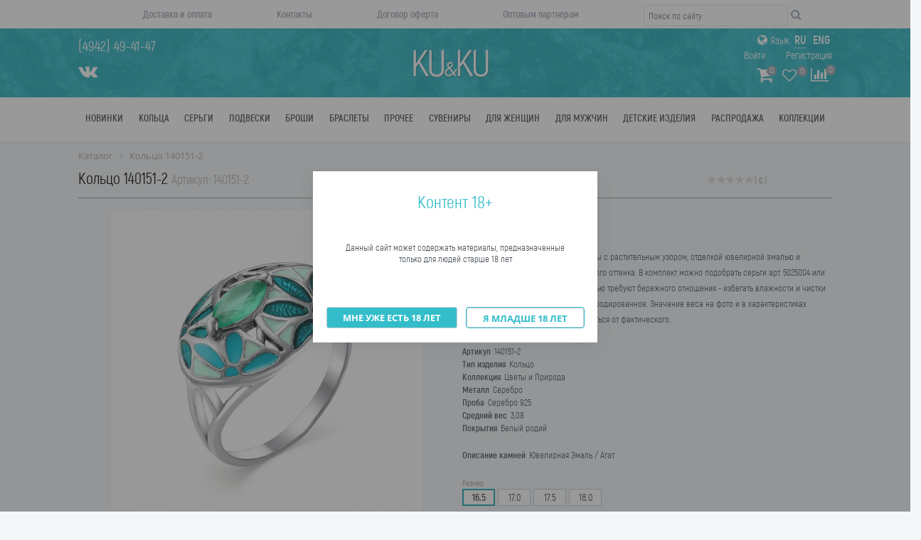

--- FILE ---
content_type: text/html; charset=UTF-8
request_url: https://ku-uk.com/catalog/yuvelirnye_izdeliya_jewelry/koltsa_rings/koltso_140151_2/
body_size: 25995
content:
<!DOCTYPE html>
<html lang="ru">
<head><link href="/bitrix/themes/.default/sotbit.preloader.style.css" type="text/css" rel="stylesheet" />
	<link rel="shortcut icon" type="image/x-icon" href="/local/templates/ustemplate/favicon.ico" />	
	<meta name="viewport" content="width=device-width, initial-scale=1.0" />
	<title>Кольцо 140151-2</title>
	<meta http-equiv="Content-Type" content="text/html; charset=UTF-8" />
<meta name="keywords" content="Кольцо 140151-2, Кольцо, Серебро             , Серебро 925, " />
<meta name="description" content="Серебряное кольцо лаконичной формы с растительным узором, отделкой ювелирной эмалью и вставкой из крашеного агата изурудного оттенка. В комплект можно подобрать серьги арт. 5025004 или подвеску арт. 5025041. Изделия с эмалью требуют бережного отношения - избегать влажности и чистки абразивными материалами. Изделие родированное. Значение веса на фото и в характеристиках являются примерными и могут отличаться от фактического.
" />
<link href="/bitrix/js/ui/design-tokens/dist/ui.design-tokens.css?168242990424720" type="text/css"  rel="stylesheet" />
<link href="/bitrix/js/ui/fonts/opensans/ui.font.opensans.css?16824298002555" type="text/css"  rel="stylesheet" />
<link href="/bitrix/js/main/popup/dist/main.popup.bundle.css?168242985528324" type="text/css"  rel="stylesheet" />
<link href="/bitrix/js/main/core/css/core_uf.css?16575447605670" type="text/css"  rel="stylesheet" />
<link href="/local/templates/ustemplate/components/bitrix/catalog/prod/style.css?1493791532701" type="text/css"  rel="stylesheet" />
<link href="/local/templates/ustemplate/components/bitrix/catalog/prod/bitrix/catalog.element/.default/style.css?158324016631343" type="text/css"  rel="stylesheet" />
<link href="/bitrix/components/bitrix/iblock.vote/templates/stars/style.css?15584454631019" type="text/css"  rel="stylesheet" />
<link href="/local/templates/ustemplate/components/bitrix/catalog/prod/bitrix/catalog.element/.default/themes/uvelirsoft/style.css?1493791591591" type="text/css"  rel="stylesheet" />
<link href="/bitrix/components/bitrix/system.pagenavigation/templates/modern/style.css?1682429845754" type="text/css"  rel="stylesheet" />
<link href="/local/templates/ustemplate/components/bitrix/catalog/prod/bitrix/catalog.section/master_komplect/style.css?149380616628418" type="text/css"  rel="stylesheet" />
<link href="/local/templates/ustemplate/owl.carousel/css/owl.carousel.css?14937915264618" type="text/css"  rel="stylesheet" />
<link href="/local/templates/ustemplate/components/bitrix/catalog/prod/bitrix/catalog.section/master_komplect/themes/uvelirsoft/style.css?14938061701442" type="text/css"  rel="stylesheet" />
<link href="/local/templates/ustemplate/components/bitrix/catalog/prod/bitrix/catalog.section/master_similar/style.css?149380616628418" type="text/css"  rel="stylesheet" />
<link href="/local/templates/ustemplate/components/bitrix/catalog/prod/bitrix/catalog.section/master_similar/themes/uvelirsoft/style.css?14938061701442" type="text/css"  rel="stylesheet" />
<link href="/local/templates/ustemplate/components/bitrix/form.result.new/order_in_one_click/style.css?1499149638861" type="text/css"  rel="stylesheet" />
<link href="/local/templates/ustemplate/components/bitrix/catalog.bigdata.products/us/style.css?150944649855" type="text/css"  rel="stylesheet" />
<link href="/local/templates/ustemplate/components/bitrix/catalog.bigdata.products/us/themes/blue/style.css?14937915524912" type="text/css"  rel="stylesheet" />
<link href="/local/templates/ustemplate/components/bitrix/catalog.comments/us/style.css?14937915385526" type="text/css"  rel="stylesheet" />
<link href="/bitrix/panel/main/popup.css?168242985522696" type="text/css"  rel="stylesheet" />
<link href="/bitrix/components/bitrix/blog/templates/.default/style.css?168242987133777" type="text/css"  rel="stylesheet" />
<link href="/bitrix/components/bitrix/blog/templates/.default/themes/green/style.css?14900851401140" type="text/css"  rel="stylesheet" />
<link href="/local/templates/ustemplate/components/bitrix/catalog.comments/us/themes/blue/style.css?149379156624" type="text/css"  rel="stylesheet" />
<link href="/local/templates/ustemplate/components/bitrix/menu/topmenu/style.css?14937915394414" type="text/css"  data-template-style="true"  rel="stylesheet" />
<link href="/local/templates/ustemplate/components/bitrix/search.title/.default/style.css?14937915334082" type="text/css"  data-template-style="true"  rel="stylesheet" />
<link href="/local/components/uvelirsoft/menu/templates/.default/style.css?149379151717" type="text/css"  data-template-style="true"  rel="stylesheet" />
<link href="/local/templates/ustemplate/components/bitrix/breadcrumb/.default/style.css?1493791528585" type="text/css"  data-template-style="true"  rel="stylesheet" />
<link href="/local/templates/ustemplate/bootstrap/css/bootstrap.min.css?1493791528122252" type="text/css"  data-template-style="true"  rel="stylesheet" />
<link href="/local/templates/ustemplate/css/font-awesome.css?149379152434984" type="text/css"  data-template-style="true"  rel="stylesheet" />
<link href="/local/templates/ustemplate/css/social.css?14937915246137" type="text/css"  data-template-style="true"  rel="stylesheet" />
<link href="/local/templates/ustemplate/css_mod/ku_ku.31adb9.css?155976181627806" type="text/css"  data-template-style="true"  rel="stylesheet" />
<link href="/local/templates/ustemplate/css/jquery.formstyler.css?149379152412667" type="text/css"  data-template-style="true"  rel="stylesheet" />
<link href="/local/templates/ustemplate/components/bitrix/system.auth.form/modal/style.css?1493791540698" type="text/css"  data-template-style="true"  rel="stylesheet" />
<link href="/local/templates/ustemplate/components/bitrix/main.register/modal/style.css?1578641886433" type="text/css"  data-template-style="true"  rel="stylesheet" />
<link href="/local/templates/ustemplate/styles.css?157407470731487" type="text/css"  data-template-style="true"  rel="stylesheet" />
<link href="/local/templates/ustemplate/template_styles.css?167751532841162" type="text/css"  data-template-style="true"  rel="stylesheet" />
<script type="text/javascript">if(!window.BX)window.BX={};if(!window.BX.message)window.BX.message=function(mess){if(typeof mess==='object'){for(let i in mess) {BX.message[i]=mess[i];} return true;}};</script>
<script type="text/javascript">(window.BX||top.BX).message({'pull_server_enabled':'N','pull_config_timestamp':'0','pull_guest_mode':'N','pull_guest_user_id':'0'});(window.BX||top.BX).message({'PULL_OLD_REVISION':'Для продолжения корректной работы с сайтом необходимо перезагрузить страницу.'});</script>
<script type="text/javascript">(window.BX||top.BX).message({'JS_CORE_LOADING':'Загрузка...','JS_CORE_NO_DATA':'- Нет данных -','JS_CORE_WINDOW_CLOSE':'Закрыть','JS_CORE_WINDOW_EXPAND':'Развернуть','JS_CORE_WINDOW_NARROW':'Свернуть в окно','JS_CORE_WINDOW_SAVE':'Сохранить','JS_CORE_WINDOW_CANCEL':'Отменить','JS_CORE_WINDOW_CONTINUE':'Продолжить','JS_CORE_H':'ч','JS_CORE_M':'м','JS_CORE_S':'с','JSADM_AI_HIDE_EXTRA':'Скрыть лишние','JSADM_AI_ALL_NOTIF':'Показать все','JSADM_AUTH_REQ':'Требуется авторизация!','JS_CORE_WINDOW_AUTH':'Войти','JS_CORE_IMAGE_FULL':'Полный размер'});</script>

<script type="text/javascript" src="/bitrix/js/main/core/core.js?1682429929487656"></script>

<script>BX.setJSList(['/bitrix/js/main/core/core_ajax.js','/bitrix/js/main/core/core_promise.js','/bitrix/js/main/polyfill/promise/js/promise.js','/bitrix/js/main/loadext/loadext.js','/bitrix/js/main/loadext/extension.js','/bitrix/js/main/polyfill/promise/js/promise.js','/bitrix/js/main/polyfill/find/js/find.js','/bitrix/js/main/polyfill/includes/js/includes.js','/bitrix/js/main/polyfill/matches/js/matches.js','/bitrix/js/ui/polyfill/closest/js/closest.js','/bitrix/js/main/polyfill/fill/main.polyfill.fill.js','/bitrix/js/main/polyfill/find/js/find.js','/bitrix/js/main/polyfill/matches/js/matches.js','/bitrix/js/main/polyfill/core/dist/polyfill.bundle.js','/bitrix/js/main/core/core.js','/bitrix/js/main/polyfill/intersectionobserver/js/intersectionobserver.js','/bitrix/js/main/lazyload/dist/lazyload.bundle.js','/bitrix/js/main/polyfill/core/dist/polyfill.bundle.js','/bitrix/js/main/parambag/dist/parambag.bundle.js']);
</script>
<script type="text/javascript">(window.BX||top.BX).message({'JS_CORE_LOADING':'Загрузка...','JS_CORE_NO_DATA':'- Нет данных -','JS_CORE_WINDOW_CLOSE':'Закрыть','JS_CORE_WINDOW_EXPAND':'Развернуть','JS_CORE_WINDOW_NARROW':'Свернуть в окно','JS_CORE_WINDOW_SAVE':'Сохранить','JS_CORE_WINDOW_CANCEL':'Отменить','JS_CORE_WINDOW_CONTINUE':'Продолжить','JS_CORE_H':'ч','JS_CORE_M':'м','JS_CORE_S':'с','JSADM_AI_HIDE_EXTRA':'Скрыть лишние','JSADM_AI_ALL_NOTIF':'Показать все','JSADM_AUTH_REQ':'Требуется авторизация!','JS_CORE_WINDOW_AUTH':'Войти','JS_CORE_IMAGE_FULL':'Полный размер'});</script>
<script type="text/javascript">(window.BX||top.BX).message({'UF_SITE_TPL':'ustemplate','UF_SITE_TPL_SIGN':'6eac0d7200c041c13c0e72e81d620e48a51b15e0daa0bccbd8a591f8b723b7b5'});</script>
<script type="text/javascript">(window.BX||top.BX).message({'LANGUAGE_ID':'ru','FORMAT_DATE':'DD.MM.YYYY','FORMAT_DATETIME':'DD.MM.YYYY HH:MI:SS','COOKIE_PREFIX':'BITRIX_SM','SERVER_TZ_OFFSET':'10800','UTF_MODE':'Y','SITE_ID':'s1','SITE_DIR':'/','USER_ID':'','SERVER_TIME':'1768732162','USER_TZ_OFFSET':'0','USER_TZ_AUTO':'Y','bitrix_sessid':'a64fa3f0dd2ba814ef93114531ca1672'});</script>


<script type="text/javascript" src="/bitrix/js/pull/protobuf/protobuf.js?1657544835274055"></script>
<script type="text/javascript" src="/bitrix/js/pull/protobuf/model.js?165754483570928"></script>
<script type="text/javascript" src="/bitrix/js/main/core/core_promise.js?15584454355220"></script>
<script type="text/javascript" src="/bitrix/js/rest/client/rest.client.js?165754516317414"></script>
<script type="text/javascript" src="/bitrix/js/pull/client/pull.client.js?168242989181012"></script>
<script type="text/javascript" src="/bitrix/js/main/core/core_fx.js?149820214616888"></script>
<script type="text/javascript" src="/bitrix/js/main/popup/dist/main.popup.bundle.js?1682429852116769"></script>
<script type="text/javascript" src="/bitrix/js/main/cphttprequest.js?14900851386104"></script>
<script type="text/javascript" src="/bitrix/js/currency/currency-core/dist/currency-core.bundle.js?16824297457014"></script>
<script type="text/javascript" src="/bitrix/js/currency/core_currency.js?16575451251141"></script>
<script type="text/javascript" src="/bitrix/js/main/pageobject/pageobject.js?1657544756864"></script>
<script type="text/javascript" src="/bitrix/js/main/core/core_window.js?165754555298768"></script>
<script type="text/javascript" src="/bitrix/js/main/core/core_uf.js?168242985518713"></script>
<script type="text/javascript">
					(function () {
						"use strict";

						var counter = function ()
						{
							var cookie = (function (name) {
								var parts = ("; " + document.cookie).split("; " + name + "=");
								if (parts.length == 2) {
									try {return JSON.parse(decodeURIComponent(parts.pop().split(";").shift()));}
									catch (e) {}
								}
							})("BITRIX_CONVERSION_CONTEXT_s1");

							if (cookie && cookie.EXPIRE >= BX.message("SERVER_TIME"))
								return;

							var request = new XMLHttpRequest();
							request.open("POST", "/bitrix/tools/conversion/ajax_counter.php", true);
							request.setRequestHeader("Content-type", "application/x-www-form-urlencoded");
							request.send(
								"SITE_ID="+encodeURIComponent("s1")+
								"&sessid="+encodeURIComponent(BX.bitrix_sessid())+
								"&HTTP_REFERER="+encodeURIComponent(document.referrer)
							);
						};

						if (window.frameRequestStart === true)
							BX.addCustomEvent("onFrameDataReceived", counter);
						else
							BX.ready(counter);
					})();
				</script>
<script type="text/javascript">var ajaxMessages = {wait:"Загрузка..."}</script>



<script type="text/javascript" src="/local/templates/ustemplate/components/bitrix/menu/topmenu/script.js?1493791539470"></script>
<script type="text/javascript" src="/bitrix/components/bitrix/search.title/script.js?15584450739847"></script>
<script type="text/javascript" src="/local/templates/ustemplate/components/bitrix/sale.basket.basket.line/basket/script.js?14937915355292"></script>
<script type="text/javascript" src="/local/templates/ustemplate/js/jquery.min.js?149379151995786"></script>
<script type="text/javascript" src="/local/templates/ustemplate/bootstrap/js/bootstrap.js?149379152769169"></script>
<script type="text/javascript" src="/local/templates/ustemplate/js/script.js?15752733315029"></script>
<script type="text/javascript" src="/local/templates/ustemplate/js/lang.js?16089055551028"></script>
<script type="text/javascript" src="/local/templates/ustemplate/js/jquery.formstyler.js?149379151940079"></script>
<script type="text/javascript" src="/local/templates/ustemplate/components/bitrix/catalog/prod/bitrix/catalog.element/.default/script.js?158529388775016"></script>
<script type="text/javascript" src="/bitrix/components/bitrix/iblock.vote/templates/stars/script.js?14982021476279"></script>
<script type="text/javascript" src="/local/templates/ustemplate/components/bitrix/catalog/prod/bitrix/catalog.section/master_komplect/script.js?155654448936157"></script>
<script type="text/javascript" src="/local/templates/ustemplate/owl.carousel/owl.carousel.js?149379152379152"></script>
<script type="text/javascript" src="/local/templates/ustemplate/components/bitrix/catalog/prod/bitrix/catalog.section/master_similar/script.js?149380616634902"></script>
<script type="text/javascript" src="/local/templates/ustemplate/components/bitrix/catalog.bigdata.products/us/script.js?149379153035719"></script>
<script type="text/javascript" src="/local/templates/ustemplate/components/bitrix/catalog.comments/us/script.js?14937915387410"></script>
<script type="text/javascript">var _ba = _ba || []; _ba.push(["aid", "166c6d558a134056713fc9e3b0eed13e"]); _ba.push(["host", "ku-uk.com"]); _ba.push(["ad[ct][item]", "[base64]"]);_ba.push(["ad[ct][user_id]", function(){return BX.message("USER_ID") ? BX.message("USER_ID") : 0;}]);_ba.push(["ad[ct][recommendation]", function() {var rcmId = "";var cookieValue = BX.getCookie("BITRIX_SM_RCM_PRODUCT_LOG");var productId = 117654;var cItems = [];var cItem;if (cookieValue){cItems = cookieValue.split(".");}var i = cItems.length;while (i--){cItem = cItems[i].split("-");if (cItem[0] == productId){rcmId = cItem[1];break;}}return rcmId;}]);_ba.push(["ad[ct][v]", "2"]);(function() {var ba = document.createElement("script"); ba.type = "text/javascript"; ba.async = true;ba.src = (document.location.protocol == "https:" ? "https://" : "http://") + "bitrix.info/ba.js";var s = document.getElementsByTagName("script")[0];s.parentNode.insertBefore(ba, s);})();</script>
<script>new Image().src='https://ku-uk.ru/bitrix/spread.php?s=QklUUklYX1NNX1NBTEVfVUlEATM1MjU5MTkzATE3OTk4MzYxNjIBLwEBAQI%3D&k=7e3086e7603558c31259eb1a2d86f559';
</script>


	
</head>
<body itemscope itemtype="http://schema.org/WebPage">

<header>
	<div class="main-menu">
		<div class="container">
			<div class="row">
				<div class="col-md-9">			
					<nav class="navbar navbar-default" role="navigation">
						<div class="container-fluid">
							<!-- Brand and toggle get grouped for better mobile display -->
							<div class="navbar-header">
								<button type="button" class="navbar-toggle" data-toggle="collapse" data-target="#bs-example-navbar-collapse-1">Меню</button>
							</div>
							<!-- Collect the nav links, forms, and other content for toggling -->
							<div class="collapse navbar-collapse" id="bs-example-navbar-collapse-1">
							
<ul class="nav navbar-nav">
	
	
		
							<li><a href="/dostavka" class="root-item">Доставка и оплата</a></li>
			
		
	
	
	
	
		
							<li><a href="/kontakty" class="root-item">Контакты</a></li>
			
		
	
	
	
	
		
							<li><a href="/oplata" class="root-item">Договор оферта</a></li>
			
		
	
	
	
	
		
							<li><a href="/sotrudnichestvo" class="root-item">Оптовым партнерам</a></li>
			
		
	
	

</ul>
							</div><!-- /.navbar-collapse -->
						</div><!-- /.container-fluid -->
					</nav>
				</div>		
				<div class="col-md-3">			
					<div class="navbar-search">
					    <span class="search-form">
							<div id="title-search">
	<form action="/search/">
		<input id="title-search-input" type="text" name="q" value="" size="30" maxlength="50" placeholder="Поиск по сайту" autocomplete="off" class=""/>
		<span class="search"><i class="fa fa-search" aria-hidden="true"></i></span>
	</form>
	</div>
<script>
	BX.ready(function(){
		new JCTitleSearch({
			'AJAX_PAGE' : '/catalog/yuvelirnye_izdeliya_jewelry/koltsa_rings/koltso_140151_2/',
			'CONTAINER_ID': 'title-search',
			'INPUT_ID': 'title-search-input',
			'MIN_QUERY_LEN': 2
		});
	});
</script>
              
					    </span>
					</div>
				</div>				
			</div>
		</div>
	</div><!-- /.main-menu -->
	<div class="header-middle">
		<div class="container">
	        <div class="row">
    	        <div class="logo">
                <a href="/"><img width="269" alt="kuku_logo.png" src="/upload/medialibrary/3aa/3aaac7509c518314b3e8b2dd7acd5ade.png" height="101" title="kuku_logo.png"></a><br>            	</div>
            	<div class="kontakts">
                	<div class="row">
                    	<div class="col-md-12">
                        	<div class="tel"><span>
                           	(4942) 49-41-47  
                            </span></div>
                    	</div>
                	</div>
                	<div class="row">
                    	<div class="col-md-12 socials">
                        <style>    
        i.fa-vk {
            color:#FFFFFF;
        }
        i.fa-vk:hover{
            color:#587A9E;
        }        
    </style>        
        <a href="https://vk.com/kuukjewellery" target="_blank"><i class="fa fa-vk fa-2x"></i></a>
        
         	               </div>
        	        </div>
            	</div>
		        <div class="vhod">
        	    	<!--BEGIN language-selector-->
            		<div class="language-selector">
            			<i class="fa fa-globe"></i>
    					<label for="language-selector">Язык</label>
    					<a class='active' href="javascript:void(0);" onclick="action_lang('ru')">RU</a> <a  class='' href="javascript:void(0);" onclick="action_lang('en')">ENG</a>
            		</div><!--END language-selector-->
            		<!--BEGIN login-->
		            
<script>
	var bx_basket1 = new BitrixSmallCart;
</script>

<div id="bx_basket1" class="bx-basket bx-opener">
	<!--'start_frame_cache_bx_cart_block'-->
<div class="row">
    <div class="col-md-12">
        <div class="vhod_registr">
                        <a href="javascript:void(0)" class="login_link" onclick='$("#auth_form").modal("show");'>Войти</a>
                &nbsp;
                <a href="javascript:void(0)" onclick='$("#registration").modal("show");'>Регистрация</a>
                </div>
    </div>
</div>
<div class="row">
    <div class="col-md-12 row_search">
        <span class="fa fa-shopping-cart" title="на сумму 0 руб.">
			<a href="/personal/cart/" class="basket_href"></a>
			<a href="/personal/cart/" class="count" data-count='
                                        0                            '></a>
        </span>
        <span class="favorites">
        
    	            <a href="/personal/cart/?delay=yes" class="basket_href" title="Отложенные" rel="nofollow"><i class="fa fa-heart-o" aria-hidden="true"></i></a>
            <a href="/personal/cart/?delay=yes" class="count" title="Отложенные" rel="nofollow" data-count='0'></a>
	        </span> 
    </div>
</div>

<!--'end_frame_cache_bx_cart_block'--></div>

<script>
	bx_basket1.siteId       = 's1';
	bx_basket1.cartId       = 'bx_basket1';
	bx_basket1.ajaxPath     = '/bitrix/components/bitrix/sale.basket.basket.line/ajax.php';
	bx_basket1.templateName = 'basket';
	bx_basket1.arParams     =  {'COMPONENT_TEMPLATE':'basket','PATH_TO_BASKET':'/personal/cart/','PATH_TO_PERSONAL':'/personal/','PATH_TO_PROFILE':'/personal/','PATH_TO_REGISTER':'/login/','POSITION_FIXED':'N','SHOW_AUTHOR':'Y','SHOW_EMPTY_VALUES':'Y','SHOW_NUM_PRODUCTS':'Y','SHOW_PERSONAL_LINK':'Y','SHOW_PRODUCTS':'N','SHOW_TOTAL_PRICE':'Y','POSITION_HORIZONTAL':'right','POSITION_VERTICAL':'top','PATH_TO_ORDER':'/personal/order/make/','HIDE_ON_BASKET_PAGES':'N','CACHE_TYPE':'A','SHOW_REGISTRATION':'Y','PATH_TO_AUTHORIZE':'/login/','SHOW_DELAY':'Y','SHOW_NOTAVAIL':'Y','SHOW_IMAGE':'Y','SHOW_PRICE':'Y','SHOW_SUMMARY':'Y','MAX_IMAGE_SIZE':'70','AJAX':'N','~COMPONENT_TEMPLATE':'basket','~PATH_TO_BASKET':'/personal/cart/','~PATH_TO_PERSONAL':'/personal/','~PATH_TO_PROFILE':'/personal/','~PATH_TO_REGISTER':'/login/','~POSITION_FIXED':'N','~SHOW_AUTHOR':'Y','~SHOW_EMPTY_VALUES':'Y','~SHOW_NUM_PRODUCTS':'Y','~SHOW_PERSONAL_LINK':'Y','~SHOW_PRODUCTS':'N','~SHOW_TOTAL_PRICE':'Y','~POSITION_HORIZONTAL':'right','~POSITION_VERTICAL':'top','~PATH_TO_ORDER':'/personal/order/make/','~HIDE_ON_BASKET_PAGES':'N','~CACHE_TYPE':'A','~SHOW_REGISTRATION':'Y','~PATH_TO_AUTHORIZE':'/login/','~SHOW_DELAY':'Y','~SHOW_NOTAVAIL':'Y','~SHOW_IMAGE':'Y','~SHOW_PRICE':'Y','~SHOW_SUMMARY':'Y','~MAX_IMAGE_SIZE':'70','~AJAX':'N','cartId':'bx_basket1'}; // TODO \Bitrix\Main\Web\Json::encode
	bx_basket1.closeMessage = 'Скрыть';
	bx_basket1.openMessage  = 'Раскрыть';
	bx_basket1.activate();
</script>
	            	<!--END login-->
    	        </div>
				   
<div class="compare"><span>
<a href="/catalog/compare/" target="_self" class="" title="" rel="nofollow"><i class="fa fa-bar-chart" aria-hidden="true"></i></a>
<a href="/catalog/compare/" target="_self" class="count" title="" rel="nofollow" data-count="0"></a>
</span></div>   			
			</div>
    	</div>
	</div><!-- /.header-middle -->
	<div class="bottom-catalog-menu">
		<div class="container">
			<nav class="navbar navbar-default" role="navigation">
                <div class="container-fluid">
                    <!-- Brand and toggle get grouped for better mobile display -->
                    <div class="navbar-header">
                        <button type="button" class="navbar-toggle" data-toggle="collapse" data-target="#bs-example-navbar-collapse-1">
                            <span class="icon-bar"></span>
                            <span class="icon-bar"></span>
                            <span class="icon-bar"></span>
                        </button>
                    </div>
                    <!-- Collect the nav links, forms, and other content for toggling -->
                    <div class="sub-toggle-menu collapse navbar-collapse" id="bs-example-navbar-collapse-1">
                    <div id="topmenucustom">
    <div class="menu">
        <div class="cont">
            <ul class="main_menu">
                <!--<li><a href="/catalog/" >Каталог</a></li>-->
                                        <li class="sections">
                            <a href="/catalog/yuvelirnye_izdeliya_jewelry/novinki_new_1/">Новинки</a>
							                        </li>
                                                <li class="sections">
                            <a href="/catalog/yuvelirnye_izdeliya_jewelry/koltsa_rings/">Кольца</a>
							                        </li>
                                                <li class="sections">
                            <a href="/catalog/yuvelirnye_izdeliya_jewelry/sergi_earrings/">Серьги</a>
							                        </li>
                                                <li class="sections">
                            <a href="/catalog/yuvelirnye_izdeliya_jewelry/podveski_pendants/">Подвески</a>
							                        </li>
                                                <li class="sections">
                            <a href="/catalog/yuvelirnye_izdeliya_jewelry/broshi_brooches/">Броши</a>
							                        </li>
                                                <li class="sections">
                            <a href="/catalog/yuvelirnye_izdeliya_jewelry/braslety_bracelets/">Браслеты</a>
							                        </li>
                                                <li class="sections">
                            <a href="/catalog/yuvelirnye_izdeliya_jewelry/prochee_other/">Прочее</a>
							                            <div class="sub_menu">
								                                <div class="col left">
                                    <!-- <div class="title">Вид изделия</div> -->
                                    <ul>
                                        <li><a href="/catalog/yuvelirnye_izdeliya_jewelry/prochee_other/brelok_trinket/">Брелок</a></li><li><a href="/catalog/yuvelirnye_izdeliya_jewelry/prochee_other/bulavka_pin/">Булавка</a></li><li><a href="/catalog/yuvelirnye_izdeliya_jewelry/prochee_other/kaffa_caffa_1/">Каффа</a></li><li><a href="/catalog/yuvelirnye_izdeliya_jewelry/prochee_other/busina_bead/">Бусина</a></li><li><a href="/catalog/yuvelirnye_izdeliya_jewelry/prochee_other/kole_necklace_1/">Колье</a></li><li><a href="/catalog/yuvelirnye_izdeliya_jewelry/prochee_other/brosh_podveska_brooches_pendants/">Брошь-Подвеска</a></li><li><a href="/catalog/yuvelirnye_izdeliya_jewelry/prochee_other/brosh_kole_brooches_necklace/">Брошь-Колье</a></li><li><a href="/catalog/yuvelirnye_izdeliya_jewelry/prochee_other/zaponki_cufflinks/">Запонки</a></li><li><a href="/catalog/yuvelirnye_izdeliya_jewelry/prochee_other/lozhka_spoon/">Ложка</a></li><li><a href="/catalog/yuvelirnye_izdeliya_jewelry/prochee_other/medalon_medallion/">Медальон</a></li><li><a href="/catalog/yuvelirnye_izdeliya_jewelry/prochee_other/sleyv_slave/">Слейв</a></li>                                        <li><a href="/catalog/yuvelirnye_izdeliya_jewelry/prochee_other/"><b>Все <span class="small_text">Прочее</span></b></a></li>
                                    </ul>
                                </div>
								
                                                            </div>
							                        </li>
                                                <li class="sections">
                            <a href="/catalog/yuvelirnye_izdeliya_jewelry/suveniry_souvenirs/">Сувениры</a>
							                        </li>
                                                <li class="sections">
                            <a href="/catalog/yuvelirnye_izdeliya_jewelry/dlya_zhenshchin_for_women/">Для женщин</a>
							                        </li>
                                                <li class="sections">
                            <a href="/catalog/yuvelirnye_izdeliya_jewelry/dlya_muzhchin_for_men/">Для мужчин</a>
							                        </li>
                                                <li class="sections">
                            <a href="/catalog/yuvelirnye_izdeliya_jewelry/detskie_izdeliya_baby_products/">Детские изделия</a>
							                        </li>
                                                <li class="sections">
                            <a href="/catalog/yuvelirnye_izdeliya_jewelry/rasprodazha_sale_1/">Распродажа</a>
							                        </li>
                                                <li class="sections">
                            <a href="#">Коллекции</a>
							                            <div class="sub_menu">
								                                <div class="col left">
                                    <!-- <div class="title">Вид изделия</div> -->
                                    <ul>
                                        <li><a href="/catalog/yuvelirnye_izdeliya_jewelry/filter/collection-is-klub-romantiki/apply/"> Клуб романтики</a></li><li><a href="/catalog/yuvelirnye_izdeliya_jewelry/filter/collection-is-trendy-i-stil/apply/"> Тренды и стиль</a></li><li><a href="/catalog/yuvelirnye_izdeliya_jewelry/filter/collection-is-ehksklyuzivnye-podarki/apply/"> Эксклюзивные подарки</a></li><li><a href="/catalog/yuvelirnye_izdeliya_jewelry/filter/collection-is-a-la-rus--marusya-i-drugie/apply/">A la Rus, Маруся и другие</a></li><li><a href="/catalog/yuvelirnye_izdeliya_jewelry/filter/collection-is-sexy-girls-i-kamasutra/apply/">Sexy Girls и Камасутра</a></li><li><a href="/catalog/yuvelirnye_izdeliya_jewelry/filter/collection-is-angel-serdce-i-pro-lyubov/apply/">Ангел Сердце и про Любовь</a></li><li><a href="/catalog/yuvelirnye_izdeliya_jewelry/filter/collection-is-barokko-i-gotika/apply/">Барокко и Готика</a></li><li><a href="/catalog/yuvelirnye_izdeliya_jewelry/filter/collection-is-biryuza-i-opaly/apply/">Бирюза и опалы</a></li><li><a href="/catalog/yuvelirnye_izdeliya_jewelry/filter/collection-is-braslety-na-nitke/apply/">Браслеты на нитке</a></li><li><a href="/catalog/yuvelirnye_izdeliya_jewelry/filter/collection-is-businy-i-podvesy/apply/">Бусины и подвесы</a></li><li><a href="/catalog/yuvelirnye_izdeliya_jewelry/filter/collection-is-vesyoloe-assorti/apply/">Весёлое ассорти</a></li><li><a href="/catalog/yuvelirnye_izdeliya_jewelry/filter/collection-is-geometriya-i-formy/apply/">Геометрия и формы</a></li><li><a href="/catalog/yuvelirnye_izdeliya_jewelry/filter/collection-is-glaza-guby-strely/apply/">Глаза Губы Стрелы</a></li><li><a href="/catalog/yuvelirnye_izdeliya_jewelry/filter/collection-is-dlya-muzhchin/apply/">Для мужчин</a></li><li><a href="/catalog/yuvelirnye_izdeliya_jewelry/filter/collection-is-drakony-i-zmei/apply/">Драконы и Змеи</a></li><li><a href="/catalog/yuvelirnye_izdeliya_jewelry/filter/collection-is-zhemchug-i-perlamutr/apply/">Жемчуг и перламутр</a></li><li><a href="/catalog/yuvelirnye_izdeliya_jewelry/filter/collection-is-zhenskie-obrazy/apply/">Женские образы</a></li><li><a href="/catalog/yuvelirnye_izdeliya_jewelry/filter/collection-is-znaki-zodiaka/apply/">Знаки зодиака</a></li><li><a href="/catalog/yuvelirnye_izdeliya_jewelry/filter/collection-is-igra-faktur/apply/">Игра фактур</a></li><li><a href="/catalog/yuvelirnye_izdeliya_jewelry/filter/collection-is-imennye-podveski-braslety/apply/">Именные подвески браслеты</a></li><li><a href="/catalog/yuvelirnye_izdeliya_jewelry/filter/collection-is-kamennaya-skazka/apply/">Каменная сказка</a></li><li><a href="/catalog/yuvelirnye_izdeliya_jewelry/filter/collection-is-kaffy/apply/">Каффы</a></li><li><a href="/catalog/yuvelirnye_izdeliya_jewelry/filter/collection-is-klassika/apply/">Классика</a></li><li><a href="/catalog/yuvelirnye_izdeliya_jewelry/filter/collection-is-koty-vs-sobaki/apply/">Коты vs Собаки</a></li><li><a href="/catalog/yuvelirnye_izdeliya_jewelry/filter/collection-is-kraniologiya/apply/">Краниология</a></li><li><a href="/catalog/yuvelirnye_izdeliya_jewelry/filter/collection-is-legenda--rycari-i-drakony/apply/">Легенда -рыцари и драконы</a></li><li><a href="/catalog/yuvelirnye_izdeliya_jewelry/filter/collection-is-legendy-severa/apply/">Легенды севера</a></li><li><a href="/catalog/yuvelirnye_izdeliya_jewelry/filter/collection-is-lozhki.-podarki.-suveniry/apply/">Ложки. Подарки. Сувениры</a></li><li><a href="/catalog/yuvelirnye_izdeliya_jewelry/filter/collection-is-lubochnye-skazki/apply/">Лубочные сказки</a></li><li><a href="/catalog/yuvelirnye_izdeliya_jewelry/filter/collection-is-malenkim-princessam/apply/">Маленьким принцессам</a></li><li><a href="/catalog/yuvelirnye_izdeliya_jewelry/filter/collection-is-mamam-pro-malyshej/apply/">Мамам про Малышей</a></li><li><a href="/catalog/yuvelirnye_izdeliya_jewelry/filter/collection-is-miniatyurnye-modeli--puset/apply/">Миниатюрные модели, пусет</a></li><li><a href="/catalog/yuvelirnye_izdeliya_jewelry/filter/collection-is-mistika-i-gotika/apply/">Мистика и Готика</a></li><li><a href="/catalog/yuvelirnye_izdeliya_jewelry/filter/collection-is-mozaika/apply/">Мозаика</a></li><li><a href="/catalog/yuvelirnye_izdeliya_jewelry/filter/collection-is-molodyozhnaya/apply/">Молодёжная</a></li><li><a href="/catalog/yuvelirnye_izdeliya_jewelry/filter/collection-is-na-schaste-i-udachu/apply/">На счастье и удачу</a></li><li><a href="/catalog/yuvelirnye_izdeliya_jewelry/filter/collection-is-novaya-klassika/apply/">Новая классика</a></li><li><a href="/catalog/yuvelirnye_izdeliya_jewelry/filter/collection-is-nostalgiya/apply/">Ностальгия</a></li><li><a href="/catalog/yuvelirnye_izdeliya_jewelry/filter/collection-is-obruchalnye-kolca/apply/">Обручальные кольца</a></li><li><a href="/catalog/yuvelirnye_izdeliya_jewelry/filter/collection-is-ornamenty-simvoly-motivy/apply/">Орнаменты Символы Мотивы</a></li><li><a href="/catalog/yuvelirnye_izdeliya_jewelry/filter/collection-is-osobyj-povod/apply/">Особый повод</a></li><li><a href="/catalog/yuvelirnye_izdeliya_jewelry/filter/collection-is-puteshestviya/apply/">Путешествия</a></li><li><a href="/catalog/yuvelirnye_izdeliya_jewelry/filter/collection-is-religioznaya-tematika/apply/">Религиозная тематика</a></li><li><a href="/catalog/yuvelirnye_izdeliya_jewelry/filter/collection-is-sladosti-dlya-radosti/apply/">Сладости для Радости</a></li><li><a href="/catalog/yuvelirnye_izdeliya_jewelry/filter/collection-is-snyato-s-proizvodstva/apply/">Снято с производства</a></li><li><a href="/catalog/yuvelirnye_izdeliya_jewelry/filter/collection-is-sport--professiya-i-xobbi/apply/">Спорт, Профессия и Хобби</a></li><li><a href="/catalog/yuvelirnye_izdeliya_jewelry/filter/collection-is-ukrasheniya-so-smyslom/apply/">Украшения со смыслом</a></li><li><a href="/catalog/yuvelirnye_izdeliya_jewelry/filter/collection-is-fauna-i-pitomcy/apply/">Фауна и Питомцы</a></li><li><a href="/catalog/yuvelirnye_izdeliya_jewelry/filter/collection-is-cvety-i-priroda/apply/">Цветы и Природа</a></li><li><a href="/catalog/yuvelirnye_izdeliya_jewelry/filter/collection-is-shaxmatnoe-korolevstvo/apply/">Шахматное королевство</a></li><li><a href="/catalog/yuvelirnye_izdeliya_jewelry/filter/collection-is-ehko-i-russkij-les/apply/">Эко и Русский лес</a></li><li><a href="/catalog/yuvelirnye_izdeliya_jewelry/filter/collection-is-ehlegantnost/apply/">Элегантность</a></li>                                        <li><a href="#"><b>Все <span class="small_text">Коллекции</span></b></a></li>
                                    </ul>
                                </div>
								
                                                            </div>
							                        </li>
                        								            </ul>
            <div class="clear"></div>
        </div>
    </div>
</div>
                    </div><!-- /.navbar-collapse -->
                </div><!-- /.container-fluid -->
            </nav>
		</div>
	</div><!-- /.bottom-catalog-menu -->
	<script>
		$(document).ready(function(){
			$('.navbar-toggle').on('click', function(){
				$(this).parents('.navbar-header').siblings('.sub-toggle-menu').slideToggle();
			});	
		});
	</script>
</header>

<main>
	<div class="container">
	<link href="/bitrix/css/main/font-awesome.css?149008513828777" type="text/css" rel="stylesheet" />
<div class="bx-breadcrumb" id="navigation">
			<div class="bx-breadcrumb-item" id="bx_breadcrumb_0" itemscope="" itemtype="http://data-vocabulary.org/Breadcrumb">
				
				<a href="/catalog/" title="Каталог" itemprop="url">
					<span itemprop="title">Каталог</span>
				</a>
			</div>
			<div class="bx-breadcrumb-item">
				<i class="fa fa-angle-right"></i>
				<span>Кольцо 140151-2</span>
			</div><div style="clear:both"></div></div><script type="text/javascript">if (window.location.hash != '' && window.location.hash != '#') top.BX.ajax.history.checkRedirectStart('bxajaxid', '5099fd290b67f96a9d1d95a8b2bd3377')</script><div id="comp_5099fd290b67f96a9d1d95a8b2bd3377"><div class="row">
	<div class="col-xs-12">
<div class="bx_item_detail bx_uvelirsoft" id="bx_117848907_117654">
<div class="row bx_item_title">
	<div class="col-md-10">
		<h1 class="caption">Кольцо 140151-2			<span style="white-space: nowrap;">Артикул: <span class="article">140151-2</span></span>
		</h1>
	</div>
	<div class="col-md-2">
									<table align="center" class="bx_item_detail_rating">
	<tr>
		<td>
			<div class="bx_item_rating">
				<div class="bx_stars_container">
					<div id="bx_vo_1_117654_sBq3II_stars" class="bx_stars_bg"></div>
					<div id="bx_vo_1_117654_sBq3II_progr" class="bx_stars_progress"></div>
				</div>
			</div>
		</td>
		<td>
			<span id="bx_vo_1_117654_sBq3II_rating" class="bx_stars_rating_votes">(0)</span>
		</td>
	</tr>
</table>
<script type="text/javascript">
	bx_vo_1_117654_sBq3II = new JCIblockVoteStars({'progressId':'bx_vo_1_117654_sBq3II_progr','ratingId':'bx_vo_1_117654_sBq3II_rating','starsId':'bx_vo_1_117654_sBq3II_stars','ajaxUrl':'/bitrix/components/bitrix/iblock.vote/component.php','checkVoteUrl':'/bitrix/components/bitrix/iblock.vote/ajax.php','ajaxParams':{'SESSION_PARAMS':'ffc6ebe336de9cca3ef071493b0909f1','PAGE_PARAMS':{'ELEMENT_ID':117654},'AJAX_CALL':'Y'},'siteId':'s1','voteData':{'element':117654,'percent':0,'count':0},'readOnly':false});
</script>						</div>
</div>
<div class="row">
	<div class="product col-md-6 col-sm-6 col-xs-12">

		<div class="bx_item_slider" id="bx_117848907_117654_big_slider">

			
				<div class="bx_bigimages" id="bx_117848907_117654_bigimg_cont">
					<div class="bx_bigimages_imgcontainer">
						<span class="bx_bigimages_aligner">
														<img id="bx_117848907_117654_pict" src="/upload/iblock/eaa/cot0uo0f5n5yvcapln96bm4bxgg4gksy.JPG" alt="Кольцо 140151-2" title="Кольцо 140151-2">
						</span>
														<div class="item_mark">
																		</div>
												</div>
				</div>
									<div class="bx_slider_conteiner" id="bx_117848907_117654_slider_cont_133522" style="display: ;">
								<div class="bx_slider_scroller_container">
									<div class="bx_slide">
										<ul style="width: 100%;" id="bx_117848907_117654_slider_list_133522">
																								<li data-value="133522_80090014" style="width: 20%; padding-top: 20%"><span class="cnt"><span class="cnt_item" style="background-image:url('/upload/iblock/eaa/cot0uo0f5n5yvcapln96bm4bxgg4gksy.JPG');"></span></span></li>
																						</ul>
									</div>
									<div class="bx_slide_left" id="bx_117848907_117654_slider_left_133522" style="display: none;" data-value="133522"></div>
									<div class="bx_slide_right" id="bx_117848907_117654_slider_right_133522" style="display: none;" data-value="133522"></div>
								</div>
							</div>
														<div class="bx_slider_conteiner" id="bx_117848907_117654_slider_cont_133520" style="display: none;">
								<div class="bx_slider_scroller_container">
									<div class="bx_slide">
										<ul style="width: 100%;" id="bx_117848907_117654_slider_list_133520">
																								<li data-value="133520_80090014" style="width: 20%; padding-top: 20%"><span class="cnt"><span class="cnt_item" style="background-image:url('/upload/iblock/eaa/cot0uo0f5n5yvcapln96bm4bxgg4gksy.JPG');"></span></span></li>
																						</ul>
									</div>
									<div class="bx_slide_left" id="bx_117848907_117654_slider_left_133520" style="display: none;" data-value="133520"></div>
									<div class="bx_slide_right" id="bx_117848907_117654_slider_right_133520" style="display: none;" data-value="133520"></div>
								</div>
							</div>
														<div class="bx_slider_conteiner" id="bx_117848907_117654_slider_cont_133518" style="display: none;">
								<div class="bx_slider_scroller_container">
									<div class="bx_slide">
										<ul style="width: 100%;" id="bx_117848907_117654_slider_list_133518">
																								<li data-value="133518_80090014" style="width: 20%; padding-top: 20%"><span class="cnt"><span class="cnt_item" style="background-image:url('/upload/iblock/eaa/cot0uo0f5n5yvcapln96bm4bxgg4gksy.JPG');"></span></span></li>
																						</ul>
									</div>
									<div class="bx_slide_left" id="bx_117848907_117654_slider_left_133518" style="display: none;" data-value="133518"></div>
									<div class="bx_slide_right" id="bx_117848907_117654_slider_right_133518" style="display: none;" data-value="133518"></div>
								</div>
							</div>
														<div class="bx_slider_conteiner" id="bx_117848907_117654_slider_cont_154780" style="display: none;">
								<div class="bx_slider_scroller_container">
									<div class="bx_slide">
										<ul style="width: 100%;" id="bx_117848907_117654_slider_list_154780">
																								<li data-value="154780_80090014" style="width: 20%; padding-top: 20%"><span class="cnt"><span class="cnt_item" style="background-image:url('/upload/iblock/eaa/cot0uo0f5n5yvcapln96bm4bxgg4gksy.JPG');"></span></span></li>
																						</ul>
									</div>
									<div class="bx_slide_left" id="bx_117848907_117654_slider_left_154780" style="display: none;" data-value="154780"></div>
									<div class="bx_slide_right" id="bx_117848907_117654_slider_right_154780" style="display: none;" data-value="154780"></div>
								</div>
							</div>
								</div>
</div>
<div class="col-md-6 col-sm-6 col-xs-12">
	<div class="bx_optionblock">
	</div>
<div class="item_price">
			<div class="item_old_price" id="bx_117848907_117654_old_price" style="display: none">
							</div>
			<div class="item_current_price" id="bx_117848907_117654_price">
		6 700 руб.	</div>
				<div class="item_economy_price" id="bx_117848907_117654_price_discount" style="display: none">
							</div>
		


</div>
<!-- BEGIN discount-end  -->
<div class="discount-end" id="discount_end" style="display: none;"></div>
<!-- END discount-end  -->
<div class="item_info_section">
	<div class="bx_item_description">
		<p>Серебряное кольцо лаконичной формы с растительным узором, отделкой ювелирной эмалью и вставкой из крашеного агата изурудного оттенка. В комплект можно подобрать серьги арт. 5025004 или подвеску арт. 5025041. Изделия с эмалью требуют бережного отношения - избегать влажности и чистки абразивными материалами. Изделие родированное. Значение веса на фото и в характеристиках являются примерными и могут отличаться от фактического.<br />
</p>	</div>
</div>

<div class="item_info_section">
	<dl>
			<dt>Артикул</dt><dd>140151-2</dd>		<dt>Тип изделия</dt><dd>Кольцо</dd>		<dt>Коллекция</dt><dd>Цветы и Природа</dd>		<dt>Металл</dt><dd>Серебро             </dd>		<dt>Проба</dt><dd>Серебро 925</dd>		<dt>Средний вес</dt><dd>3,08</dd>		<dt>Покрытия</dt><dd>Белый родий</dd>	</dl>
				<dl id="bx_117848907_117654_sku_prop" style="display: none;"></dl>
		</div>
<div class="item_info_section" id="bx_117848907_117654_skudiv"  >
	<div class="bx_item_detail_size" id="bx_117848907_117654_prop_38_cont">
		<span class="bx_item_section_name_gray">Размер</span>
		<div class="bx_size_scroller_container"><div class="bx_size">
			<ul id="bx_117848907_117654_prop_38_list" style="width: 100%;margin-left:0%;">
<!-- onclick='getProps(this);' -->
			<li data-treevalue="38_180" data-onevalue="180" style="width: ; display: none;">
				<i  class='razmer' title="16.5"></i>
				<span class="cnt" title="16.5">16.5</span>
			</li>
<!-- onclick='getProps(this);' -->
			<li data-treevalue="38_190" data-onevalue="190" style="width: ; display: none;">
				<i  class='razmer' title="17.0"></i>
				<span class="cnt" title="17.0">17.0</span>
			</li>
<!-- onclick='getProps(this);' -->
			<li data-treevalue="38_178" data-onevalue="178" style="width: ; display: none;">
				<i  class='razmer' title="17.5"></i>
				<span class="cnt" title="17.5">17.5</span>
			</li>
<!-- onclick='getProps(this);' -->
			<li data-treevalue="38_189" data-onevalue="189" style="width: ; display: none;">
				<i  class='razmer' title="18.0"></i>
				<span class="cnt" title="18.0">18.0</span>
			</li>
<!-- onclick='getProps(this);' -->
			<li data-treevalue="38_0" data-onevalue="0" style="width: ; display: none;">
				<i  class='razmer' title="-"></i>
				<span class="cnt" title="-">-</span>
			</li>
			</ul>
			</div>
			<div class="bx_slide_left" style="display: none;" id="bx_117848907_117654_prop_38_left" data-treevalue="38"></div>
			<div class="bx_slide_right" style="display: none;" id="bx_117848907_117654_prop_38_right" data-treevalue="38"></div>
		</div>
	</div>
	<div class="bx_item_detail_size" id="bx_117848907_117654_prop_112_cont">
		<span class="bx_item_section_name_gray">Вставка</span>
		<div class="bx_size_scroller_container"><div class="bx_size">
			<ul id="bx_117848907_117654_prop_112_list" style="width: 100%;margin-left:0%;">
<!-- onclick='getProps(this);' -->
			<li data-treevalue="112_25664" data-onevalue="25664" style="width: ; display: none;">
				<i  class='vstavka' title="Агат, Ювелирная Эмаль"></i>
				<span class="cnt" title="Агат, Ювелирная Эмаль">Агат, Ювелирная Эмаль</span>
			</li>
<!-- onclick='getProps(this);' -->
			<li data-treevalue="112_0" data-onevalue="0" style="width: ; display: none;">
				<i  class='vstavka' title="-"></i>
				<span class="cnt" title="-">-</span>
			</li>
			</ul>
			</div>
			<div class="bx_slide_left" style="display: none;" id="bx_117848907_117654_prop_112_left" data-treevalue="112"></div>
			<div class="bx_slide_right" style="display: none;" id="bx_117848907_117654_prop_112_right" data-treevalue="112"></div>
		</div>
	</div>

</div>
<div class="item_info_section" 	>
		<p id="bx_117848907_117654_basis_price" class="item_section_name_gray">Цена 6 700 руб. за 1 шт</p>
	<span class="item_section_name_gray">Количество</span>
	<div class="item_buttons vam">
		<span class="item_buttons_counter_block">
			<a href="javascript:void(0)" class="bx_bt_button_type_2 bx_small bx_fwb" id="bx_117848907_117654_quant_down">-</a>
			<input id="bx_117848907_117654_quantity" type="text" class="tac transparent_input tovar_quant" value="1">
			<a href="javascript:void(0)" class="bx_bt_button_type_2 bx_small bx_fwb" id="bx_117848907_117654_quant_up">+</a>
			<span class="bx_cnt_desc" id="bx_117848907_117654_quant_measure">шт</span>
		</span>
		<span class="item_buttons_counter_block" id="bx_117848907_117654_basket_actions" style="display: ;">
			<button class="buttons add_cart" onclick="ym(46473873, 'reachGoal', 'add_to_basket_rozn'); return true;" id="bx_117848907_117654_add_basket_link"><span></span>В корзину</button>
			<div class='btn_orderInOneClick btn btn-default' onclick="ym(46473873, 'reachGoal', 'quick_order');showPopup();">Быстрый заказ</div>
		</span>
		<span id="bx_117848907_117654_not_avail" class="bx_notavailable" style="display: none;">Нет в наличии</span>
		<span class="item_buttons_counter_block">
		</span>
	</div>
	<p id="bx_117848907_117654_quant_limit" style="display: none;">Остаток: <span></span></p>

		<a href="javascript:void(0);" class="compare-link" id="bx_117848907_117654_compare_link">Добавить в сравнение</a>
	
</div>
<div class="clb"></div>
</div>
</div>

		<div class="bx_md">
<div class="item_info_section">
</div>
		</div>
		<div class="bx_rb">

		</div>
		<div class="bx_lb">
<div class="tac ovh">

</div>
<div class="tab-section-container">

</div>
		</div>
			<div style="clear: both;"></div>
	</div>
	<div class="clb"></div>
</div><br><br>
<script type="text/javascript">
var obbx_117848907_117654 = new JCCatalogElement({'CONFIG':{'USE_CATALOG':true,'SHOW_QUANTITY':true,'SHOW_PRICE':true,'SHOW_DISCOUNT_PERCENT':true,'SHOW_OLD_PRICE':true,'DISPLAY_COMPARE':true,'SHOW_SKU_PROPS':true,'OFFER_GROUP':false,'MAIN_PICTURE_MODE':'MAGNIFIER','SHOW_BASIS_PRICE':true,'ADD_TO_BASKET_ACTION':['ADD'],'SHOW_CLOSE_POPUP':true,'IS_ADULT_CONTENT':false,'ADULT_CONTENT_IMG':'/local/templates/ustemplate/images/age18.png'},'PRODUCT_TYPE':'3','VISUAL':{'ID':'bx_117848907_117654'},'DEFAULT_PICTURE':{'PREVIEW_PICTURE':{'SRC':'/local/templates/ustemplate/components/bitrix/catalog/prod/bitrix/catalog.element/.default/images/no_photo.png','WIDTH':'150','HEIGHT':'150'},'DETAIL_PICTURE':{'SRC':'/local/templates/ustemplate/components/bitrix/catalog/prod/bitrix/catalog.element/.default/images/no_photo.png','WIDTH':'150','HEIGHT':'150'}},'PRODUCT':{'ID':'117654','NAME':'Кольцо 140151-2'},'BASKET':{'QUANTITY':'CNT','BASKET_URL':'/personal/cart/','SKU_PROPS':'YToyOntpOjA7czo2OiJSQVpNRVIiO2k6MTtzOjk6IlZTVEFWS0FfMSI7fQ==','ADD_URL_TEMPLATE':'/catalog/yuvelirnye_izdeliya_jewelry/koltsa_rings/koltso_140151_2/?action=ADD2BASKET&id=#ID#','BUY_URL_TEMPLATE':'/catalog/yuvelirnye_izdeliya_jewelry/koltsa_rings/koltso_140151_2/?action=BUY&id=#ID#'},'OFFERS':[{'ID':'133522','NAME':'','TREE':{'PROP_38':'180','PROP_112':'25664'},'PRICE':{'VALUE':'6700','DISCOUNT_VALUE':'6700','CURRENCY':'RUB','PRINT_VALUE':'6 700 руб.','PRINT_DISCOUNT_VALUE':'6 700 руб.','DISCOUNT_DIFF':'0','DISCOUNT_DIFF_PERCENT':'0','PRINT_DISCOUNT_DIFF':'0 руб.'},'BASIS_PRICE':{'PRICE_ID':'7','ID':'314934','CAN_ACCESS':'Y','CAN_BUY':'Y','MIN_PRICE':'Y','CURRENCY':'RUB','VALUE_VAT':'6700','VALUE_NOVAT':'5677.9661016949','DISCOUNT_VALUE_VAT':'6700','DISCOUNT_VALUE_NOVAT':'5677.9661016949','ROUND_VALUE_VAT':'6700','ROUND_VALUE_NOVAT':'5677.9661016949','VALUE':'6700','UNROUND_DISCOUNT_VALUE':'6700','DISCOUNT_VALUE':'6700','DISCOUNT_DIFF':'0','DISCOUNT_DIFF_PERCENT':'0','VATRATE_VALUE':'1022.0338983051','DISCOUNT_VATRATE_VALUE':'1022.0338983051','ROUND_VATRATE_VALUE':'1022.0338983051','PRINT_VALUE_NOVAT':'5 677.97 руб.','PRINT_VALUE_VAT':'6 700 руб.','PRINT_VATRATE_VALUE':'1 022.03 руб.','PRINT_DISCOUNT_VALUE_NOVAT':'5 677.97 руб.','PRINT_DISCOUNT_VALUE_VAT':'6 700 руб.','PRINT_DISCOUNT_VATRATE_VALUE':'1 022.03 руб.','PRINT_VALUE':'6 700 руб.','PRINT_DISCOUNT_VALUE':'6 700 руб.','PRINT_DISCOUNT_DIFF':'0 руб.'},'DISPLAY_PROPERTIES':'<dt>Описание камней<\/dt><dd>Ювелирная Эмаль / Агат<\/dd>','PREVIEW_PICTURE':{'ID':'80090014','SRC':'/upload/iblock/eaa/cot0uo0f5n5yvcapln96bm4bxgg4gksy.JPG','WIDTH':'500','HEIGHT':'500'},'DETAIL_PICTURE':{'ID':'80090014','SRC':'/upload/iblock/eaa/cot0uo0f5n5yvcapln96bm4bxgg4gksy.JPG','WIDTH':'500','HEIGHT':'500'},'CHECK_QUANTITY':true,'MAX_QUANTITY':'1','STEP_QUANTITY':'1','QUANTITY_FLOAT':true,'MEASURE':'шт','OFFER_GROUP':false,'CAN_BUY':true,'SLIDER':[{'ID':'80090014','SRC':'/upload/iblock/eaa/cot0uo0f5n5yvcapln96bm4bxgg4gksy.JPG','WIDTH':'500','HEIGHT':'500'}],'SLIDER_COUNT':'1'},{'ID':'133520','NAME':'','TREE':{'PROP_38':'190','PROP_112':'25664'},'PRICE':{'VALUE':'6700','DISCOUNT_VALUE':'6700','CURRENCY':'RUB','PRINT_VALUE':'6 700 руб.','PRINT_DISCOUNT_VALUE':'6 700 руб.','DISCOUNT_DIFF':'0','DISCOUNT_DIFF_PERCENT':'0','PRINT_DISCOUNT_DIFF':'0 руб.'},'BASIS_PRICE':{'PRICE_ID':'7','ID':'314942','CAN_ACCESS':'Y','CAN_BUY':'Y','MIN_PRICE':'Y','CURRENCY':'RUB','VALUE_VAT':'6700','VALUE_NOVAT':'5677.9661016949','DISCOUNT_VALUE_VAT':'6700','DISCOUNT_VALUE_NOVAT':'5677.9661016949','ROUND_VALUE_VAT':'6700','ROUND_VALUE_NOVAT':'5677.9661016949','VALUE':'6700','UNROUND_DISCOUNT_VALUE':'6700','DISCOUNT_VALUE':'6700','DISCOUNT_DIFF':'0','DISCOUNT_DIFF_PERCENT':'0','VATRATE_VALUE':'1022.0338983051','DISCOUNT_VATRATE_VALUE':'1022.0338983051','ROUND_VATRATE_VALUE':'1022.0338983051','PRINT_VALUE_NOVAT':'5 677.97 руб.','PRINT_VALUE_VAT':'6 700 руб.','PRINT_VATRATE_VALUE':'1 022.03 руб.','PRINT_DISCOUNT_VALUE_NOVAT':'5 677.97 руб.','PRINT_DISCOUNT_VALUE_VAT':'6 700 руб.','PRINT_DISCOUNT_VATRATE_VALUE':'1 022.03 руб.','PRINT_VALUE':'6 700 руб.','PRINT_DISCOUNT_VALUE':'6 700 руб.','PRINT_DISCOUNT_DIFF':'0 руб.'},'DISPLAY_PROPERTIES':'<dt>Описание камней<\/dt><dd>Ювелирная Эмаль / Агат<\/dd>','PREVIEW_PICTURE':{'ID':'80090014','SRC':'/upload/iblock/eaa/cot0uo0f5n5yvcapln96bm4bxgg4gksy.JPG','WIDTH':'500','HEIGHT':'500'},'DETAIL_PICTURE':{'ID':'80090014','SRC':'/upload/iblock/eaa/cot0uo0f5n5yvcapln96bm4bxgg4gksy.JPG','WIDTH':'500','HEIGHT':'500'},'CHECK_QUANTITY':true,'MAX_QUANTITY':'17','STEP_QUANTITY':'1','QUANTITY_FLOAT':true,'MEASURE':'шт','OFFER_GROUP':false,'CAN_BUY':true,'SLIDER':[{'ID':'80090014','SRC':'/upload/iblock/eaa/cot0uo0f5n5yvcapln96bm4bxgg4gksy.JPG','WIDTH':'500','HEIGHT':'500'}],'SLIDER_COUNT':'1'},{'ID':'133518','NAME':'','TREE':{'PROP_38':'178','PROP_112':'25664'},'PRICE':{'VALUE':'6700','DISCOUNT_VALUE':'6700','CURRENCY':'RUB','PRINT_VALUE':'6 700 руб.','PRINT_DISCOUNT_VALUE':'6 700 руб.','DISCOUNT_DIFF':'0','DISCOUNT_DIFF_PERCENT':'0','PRINT_DISCOUNT_DIFF':'0 руб.'},'BASIS_PRICE':{'PRICE_ID':'7','ID':'314950','CAN_ACCESS':'Y','CAN_BUY':'Y','MIN_PRICE':'Y','CURRENCY':'RUB','VALUE_VAT':'6700','VALUE_NOVAT':'5677.9661016949','DISCOUNT_VALUE_VAT':'6700','DISCOUNT_VALUE_NOVAT':'5677.9661016949','ROUND_VALUE_VAT':'6700','ROUND_VALUE_NOVAT':'5677.9661016949','VALUE':'6700','UNROUND_DISCOUNT_VALUE':'6700','DISCOUNT_VALUE':'6700','DISCOUNT_DIFF':'0','DISCOUNT_DIFF_PERCENT':'0','VATRATE_VALUE':'1022.0338983051','DISCOUNT_VATRATE_VALUE':'1022.0338983051','ROUND_VATRATE_VALUE':'1022.0338983051','PRINT_VALUE_NOVAT':'5 677.97 руб.','PRINT_VALUE_VAT':'6 700 руб.','PRINT_VATRATE_VALUE':'1 022.03 руб.','PRINT_DISCOUNT_VALUE_NOVAT':'5 677.97 руб.','PRINT_DISCOUNT_VALUE_VAT':'6 700 руб.','PRINT_DISCOUNT_VATRATE_VALUE':'1 022.03 руб.','PRINT_VALUE':'6 700 руб.','PRINT_DISCOUNT_VALUE':'6 700 руб.','PRINT_DISCOUNT_DIFF':'0 руб.'},'DISPLAY_PROPERTIES':'<dt>Описание камней<\/dt><dd>Ювелирная Эмаль / Агат<\/dd>','PREVIEW_PICTURE':{'ID':'80090014','SRC':'/upload/iblock/eaa/cot0uo0f5n5yvcapln96bm4bxgg4gksy.JPG','WIDTH':'500','HEIGHT':'500'},'DETAIL_PICTURE':{'ID':'80090014','SRC':'/upload/iblock/eaa/cot0uo0f5n5yvcapln96bm4bxgg4gksy.JPG','WIDTH':'500','HEIGHT':'500'},'CHECK_QUANTITY':true,'MAX_QUANTITY':'4','STEP_QUANTITY':'1','QUANTITY_FLOAT':true,'MEASURE':'шт','OFFER_GROUP':false,'CAN_BUY':true,'SLIDER':[{'ID':'80090014','SRC':'/upload/iblock/eaa/cot0uo0f5n5yvcapln96bm4bxgg4gksy.JPG','WIDTH':'500','HEIGHT':'500'}],'SLIDER_COUNT':'1'},{'ID':'154780','NAME':'','TREE':{'PROP_38':'189','PROP_112':'25664'},'PRICE':{'VALUE':'6700','DISCOUNT_VALUE':'6700','CURRENCY':'RUB','PRINT_VALUE':'6 700 руб.','PRINT_DISCOUNT_VALUE':'6 700 руб.','DISCOUNT_DIFF':'0','DISCOUNT_DIFF_PERCENT':'0','PRINT_DISCOUNT_DIFF':'0 руб.'},'BASIS_PRICE':{'PRICE_ID':'7','ID':'393773','CAN_ACCESS':'Y','CAN_BUY':'Y','MIN_PRICE':'Y','CURRENCY':'RUB','VALUE_VAT':'6700','VALUE_NOVAT':'5677.9661016949','DISCOUNT_VALUE_VAT':'6700','DISCOUNT_VALUE_NOVAT':'5677.9661016949','ROUND_VALUE_VAT':'6700','ROUND_VALUE_NOVAT':'5677.9661016949','VALUE':'6700','UNROUND_DISCOUNT_VALUE':'6700','DISCOUNT_VALUE':'6700','DISCOUNT_DIFF':'0','DISCOUNT_DIFF_PERCENT':'0','VATRATE_VALUE':'1022.0338983051','DISCOUNT_VATRATE_VALUE':'1022.0338983051','ROUND_VATRATE_VALUE':'1022.0338983051','PRINT_VALUE_NOVAT':'5 677.97 руб.','PRINT_VALUE_VAT':'6 700 руб.','PRINT_VATRATE_VALUE':'1 022.03 руб.','PRINT_DISCOUNT_VALUE_NOVAT':'5 677.97 руб.','PRINT_DISCOUNT_VALUE_VAT':'6 700 руб.','PRINT_DISCOUNT_VATRATE_VALUE':'1 022.03 руб.','PRINT_VALUE':'6 700 руб.','PRINT_DISCOUNT_VALUE':'6 700 руб.','PRINT_DISCOUNT_DIFF':'0 руб.'},'DISPLAY_PROPERTIES':'<dt>Описание камней<\/dt><dd>Ювелирная Эмаль / Агат<\/dd>','PREVIEW_PICTURE':{'ID':'80090014','SRC':'/upload/iblock/eaa/cot0uo0f5n5yvcapln96bm4bxgg4gksy.JPG','WIDTH':'500','HEIGHT':'500'},'DETAIL_PICTURE':{'ID':'80090014','SRC':'/upload/iblock/eaa/cot0uo0f5n5yvcapln96bm4bxgg4gksy.JPG','WIDTH':'500','HEIGHT':'500'},'CHECK_QUANTITY':true,'MAX_QUANTITY':'2','STEP_QUANTITY':'1','QUANTITY_FLOAT':true,'MEASURE':'шт','OFFER_GROUP':false,'CAN_BUY':true,'SLIDER':[{'ID':'80090014','SRC':'/upload/iblock/eaa/cot0uo0f5n5yvcapln96bm4bxgg4gksy.JPG','WIDTH':'500','HEIGHT':'500'}],'SLIDER_COUNT':'1'}],'OFFER_SELECTED':'0','TREE_PROPS':[{'ID':'38','SHOW_MODE':'TEXT','VALUES_COUNT':'5'},{'ID':'112','SHOW_MODE':'TEXT','VALUES_COUNT':'2'}],'COMPARE':{'COMPARE_URL_TEMPLATE':'/catalog/compare/?action=ADD_TO_COMPARE_LIST&id=#ID#','COMPARE_PATH':'/catalog/compare/'}});
BX.message({
	ECONOMY_INFO_MESSAGE: '(Экономия в цене - #ECONOMY#)',
	BASIS_PRICE_MESSAGE: 'Цена #PRICE# за 1 #MEASURE#',
	TITLE_ERROR: 'Ошибка',
	TITLE_BASKET_PROPS: 'Свойства товара, добавляемые в корзину',
	BASKET_UNKNOWN_ERROR: 'Неизвестная ошибка при добавлении товара в корзину',
	BTN_SEND_PROPS: 'Выбрать',
	BTN_MESSAGE_BASKET_REDIRECT: 'Перейти в корзину',
	BTN_MESSAGE_CLOSE: 'Закрыть',
	BTN_MESSAGE_CLOSE_POPUP: 'Продолжить покупки',
	TITLE_SUCCESSFUL: 'Товар добавлен в корзину',
	COMPARE_MESSAGE_OK: 'Товар добавлен в список сравнения',
	COMPARE_UNKNOWN_ERROR: 'При добавлении товара в список сравнения произошла ошибка',
	COMPARE_TITLE: 'Сравнение товаров',
	BTN_MESSAGE_COMPARE_REDIRECT: 'Перейти в список сравнения',
	SITE_ID: 's1'
});

jQuery(document).ready(function($) {


});

</script>

<script>
	//jQuery(document).ready(function($){
	$('.btn_orderInOneClick').on('click', function(){
		console.log('click');
		var razmer = $('.bx_size .bx_active i.razmer').attr('title');
		$('#razmer').val(razmer);
		var vstavka = $('.bx_size .bx_active i.vstavka').attr('title');
		$('#vstavka').val(vstavka);
		$('#link_to_tovar').val('/catalog/yuvelirnye_izdeliya_jewelry/koltsa_rings/koltso_140151_2/');
		$('#id_tovara').val('117654');
		$('#tovar_image').val('/upload/iblock/eaa/cot0uo0f5n5yvcapln96bm4bxgg4gksy.JPG');
		$('#tovar_name').val('Кольцо 140151-2');
		$('#tovar_articul').val('140151-2');
		var price = $('.item_current_price').html();
		$('#tovar_price').val(price);
		var price_item = obbx_117848907_117654.currentBasisPrice.PRINT_DISCOUNT_VALUE;
		$('#tovar_price_item').val(price_item);
		var quantity = $('.item_buttons_counter_block .tovar_quant').val();
		$('#tovar_quantity').val(quantity);
	});
/*
	function getProps(athis){
		if($(athis).children('i').hasClass('razmer')){
			var razmer = $(athis).children('i').attr('title');
			$('#razmer').val(razmer);
		}
		if($(athis).children('i').hasClass('vstavka')){
			var vstavka = $(athis).children('i').attr('title');
			$('#vstavka').val(vstavka);
		}
	}
*/
	function showPopup(){
		$("#popupToOrderInOneClick_background").show();
		$('body').css('overflow', 'hidden');
	}
	function hidePopup(){
		$("#popupToOrderInOneClick_background").hide();
        $('body').css('overflow', 'auto');
	}
</script>
	<script type="text/javascript">
		BX.Currency.setCurrencies([{'CURRENCY':'RUB','FORMAT':{'FORMAT_STRING':'# руб.','DEC_POINT':'.','THOUSANDS_SEP':' ','DECIMALS':2,'THOUSANDS_VARIANT':'S','HIDE_ZERO':'Y'}},{'CURRENCY':'USD','FORMAT':{'FORMAT_STRING':'$#','DEC_POINT':'.','THOUSANDS_SEP':',','DECIMALS':2,'THOUSANDS_VARIANT':'C','HIDE_ZERO':'Y'}}]);
	</script>
<script type="text/javascript">
BX.ready(BX.defer(function(){
	if (!!window.obbx_117848907_117654)
	{
		window.obbx_117848907_117654.allowViewedCount(true);
	}
}));
</script>
			
					
<script type="text/javascript">
BX.message({	//Засовываем языковые константы в JS
	MESS_BTN_BUY: 'Купить',
	MESS_BTN_ADD_TO_BASKET: 'В корзину',
	MESS_NOT_AVAILABLE: 'Нет в наличии',
	BTN_MESSAGE_BASKET_REDIRECT: 'Перейти в корзину',
	BASKET_URL: '/personal/cart/',
	ADD_TO_BASKET_OK: 'Товар добавлен в корзину',
	TITLE_ERROR: 'Ошибка',
	TITLE_BASKET_PROPS: 'Свойства товара, добавляемые в корзину',
	TITLE_SUCCESSFUL: 'Товар добавлен в корзину',
	BASKET_UNKNOWN_ERROR: 'Неизвестная ошибка при добавлении товара в корзину',
	BTN_MESSAGE_SEND_PROPS: 'Выбрать',
	BTN_MESSAGE_CLOSE: 'Закрыть'
});
</script>

 <div class="row">
	<div class="col-md-12 col-sm-12 col-xs-12">
		<div class="title"><span>Изделия в одном комплекте</span></div>
	</div>
</div>
<div class="bx_catalog_list_home owl-carousel owl-theme" id='komplect_block'>
								<div class="item item_kart">
			<div class="img">
				<img src='/upload/iblock/b2f/mkz5cvntbmux920ep0c2l9w12tw54hhg.JPG' id='komplect_img_item_117655' alt='Серьги 240151-2'>
								<div class="item_mark">
									</div>
			</div>
			<div class="title-news">
				<span class="item_kart-caption">Серьги 240151-2</span>
				<span class="articul">Артикул: 240151-2</span>
					<div class="bx_catalog_item_price">	<!-- Контейнер  для отображения цен-->
		<div id="bx_3966226736_117655_price" 
                     class="bx_price">
			                        <span class="">
                        				10 200 руб.				                        </span>
		</div>
	</div>
			</div>
			<a href="/catalog/yuvelirnye_izdeliya_jewelry/sergi_earrings/sergi_240151_2/" onclick="BX.ajax.insertToNode('/catalog/yuvelirnye_izdeliya_jewelry/sergi_earrings/sergi_240151_2/?bxajaxid=5099fd290b67f96a9d1d95a8b2bd3377', 'comp_5099fd290b67f96a9d1d95a8b2bd3377'); return false;"  ></a>

										
			<div class="news-icon" onclick='gotoDelay("314964")'>
				<span class="favorite-314964 news-favorite">
					<i class="fa fa-heart-o" aria-hidden="true"></i>
				</span>
			</div>
		</div>
								<div class="item item_kart">
			<div class="img">
				<img src='/upload/iblock/372/nwbeooiapusgghg3n3lu3182lvoxsy89.JPG' id='komplect_img_item_117653' alt='Подвеска 340151-2'>
								<div class="item_mark">
									</div>
			</div>
			<div class="title-news">
				<span class="item_kart-caption">Подвеска 340151-2</span>
				<span class="articul">Артикул: 340151-2</span>
					<div class="bx_catalog_item_price">	<!-- Контейнер  для отображения цен-->
		<div id="bx_3966226736_117653_price" 
                     class="bx_price">
			                        <span class="">
                        				7 900 руб.				                        </span>
		</div>
	</div>
			</div>
			<a href="/catalog/yuvelirnye_izdeliya_jewelry/podveski_pendants/podveska_340151_2/" onclick="BX.ajax.insertToNode('/catalog/yuvelirnye_izdeliya_jewelry/podveski_pendants/podveska_340151_2/?bxajaxid=5099fd290b67f96a9d1d95a8b2bd3377', 'comp_5099fd290b67f96a9d1d95a8b2bd3377'); return false;"  ></a>

										
			<div class="news-icon" onclick='gotoDelay("314930")'>
				<span class="favorite-314930 news-favorite">
					<i class="fa fa-heart-o" aria-hidden="true"></i>
				</span>
			</div>
		</div>

</div>

<script>
	$(document).ready(function() {
		$('#komplect_block').ready(function(){
			$('#komplect_block').owlCarousel({
				loop:true,
				nav:true,
					margin:5,
					 responsive:{
						0:{
	            items:1
						},
						600:{
	            items:2
						},
						1000:{
	            items:4						}
					}
				});
			$('#komplect_block .owl-item .img').height($('#komplect_block .owl-item .img').width());
			$(window).resize(function(){
	      $('#komplect_block .owl-item .img').height($('#komplect_block .owl-item .img').width());
			});
		});
	});
</script>

			
					
<script type="text/javascript">
BX.message({	//Засовываем языковые константы в JS
	MESS_BTN_BUY: 'Купить',
	MESS_BTN_ADD_TO_BASKET: 'В корзину',
	MESS_NOT_AVAILABLE: 'Нет в наличии',
	BTN_MESSAGE_BASKET_REDIRECT: 'Перейти в корзину',
	BASKET_URL: '/personal/cart/',
	ADD_TO_BASKET_OK: 'Товар добавлен в корзину',
	TITLE_ERROR: 'Ошибка',
	TITLE_BASKET_PROPS: 'Свойства товара, добавляемые в корзину',
	TITLE_SUCCESSFUL: 'Товар добавлен в корзину',
	BASKET_UNKNOWN_ERROR: 'Неизвестная ошибка при добавлении товара в корзину',
	BTN_MESSAGE_SEND_PROPS: 'Выбрать',
	BTN_MESSAGE_CLOSE: 'Закрыть'
});
</script>

 <div class="row">
	<div class="col-md-12 col-sm-12 col-xs-12">
		<div class="title"><span>Изделия схожие</span></div>
	</div>
</div>
<div class="bx_catalog_list_home owl-carousel owl-theme" id='similar_block'>
								<div class="item item_kart">
			<div class="img">
				<img src='/upload/iblock/f28/6btasbhlg1eglfm27cpzfc9e0zkbbcsi.JPG' id='similar_img_item_117644' alt='Кольцо 140151-1'>
								<div class="item_mark">
									</div>
			</div>
			<div class="title-news">
				<span class="item_kart-caption">Кольцо 140151-1</span>
				<span class="articul">Артикул: 140151-1</span>
					<div class="bx_catalog_item_price">	<!-- Контейнер  для отображения цен-->
		<div id="bx_1970176138_117644_price" 
                     class="bx_price">
			                        <span class="">
                        				6 700 руб.				                        </span>
		</div>
	</div>
			</div>
			<a href="/catalog/yuvelirnye_izdeliya_jewelry/koltsa_rings/koltso_140151_1/" onclick="BX.ajax.insertToNode('/catalog/yuvelirnye_izdeliya_jewelry/koltsa_rings/koltso_140151_1/?bxajaxid=5099fd290b67f96a9d1d95a8b2bd3377', 'comp_5099fd290b67f96a9d1d95a8b2bd3377'); return false;"  ></a>

										
			<div class="news-icon" onclick='gotoDelay("314802")'>
				<span class="favorite-314802 news-favorite">
					<i class="fa fa-heart-o" aria-hidden="true"></i>
				</span>
			</div>
		</div>
								<div class="item item_kart">
			<div class="img">
				<img src='/upload/iblock/760/v7f8cep3lhyv8m1fazff8610akhdnn0y.JPG' id='similar_img_item_116762' alt='Кольцо 140151-3'>
								<div class="item_mark">
									</div>
			</div>
			<div class="title-news">
				<span class="item_kart-caption">Кольцо 140151-3</span>
				<span class="articul">Артикул: 140151-3</span>
					<div class="bx_catalog_item_price">	<!-- Контейнер  для отображения цен-->
		<div id="bx_1970176138_116762_price" 
                     class="bx_price">
			                        <span class="">
                        				6 700 руб.				                        </span>
		</div>
	</div>
			</div>
			<a href="/catalog/yuvelirnye_izdeliya_jewelry/koltsa_rings/koltso_140151_3/" onclick="BX.ajax.insertToNode('/catalog/yuvelirnye_izdeliya_jewelry/koltsa_rings/koltso_140151_3/?bxajaxid=5099fd290b67f96a9d1d95a8b2bd3377', 'comp_5099fd290b67f96a9d1d95a8b2bd3377'); return false;"  ></a>

										
			<div class="news-icon" onclick='gotoDelay("312242")'>
				<span class="favorite-312242 news-favorite">
					<i class="fa fa-heart-o" aria-hidden="true"></i>
				</span>
			</div>
		</div>

</div>

<script>
	$(document).ready(function() {
		$('#similar_block').ready(function(){
			$('#similar_block').owlCarousel({
				loop:true,
				nav:true,
					margin:5,
					 responsive:{
						0:{
	            items:1
						},
						600:{
	            items:2
						},
						1000:{
	            items:4						}
					}
				});
			$('#similar_block .owl-item .img').height($('#similar_block .owl-item .img').width());
			$(window).resize(function(){
	      $('#similar_block .owl-item .img').height($('#similar_block .owl-item .img').width());
			});
		});
	});
</script>

	
<div id='popupToOrderInOneClick_background'>
	<div id='popupToOrderInOneClick' class='modal-content'>
		<div class='modal-body'>
			<span class='glyphicon glyphicon-remove' onclick='hidePopup();'></span>
			

<form name="FORM_ORDER_IN_ONE_CLICK" action="/catalog/yuvelirnye_izdeliya_jewelry/koltsa_rings/koltso_140151_2/" method="POST" enctype="multipart/form-data"><input type="hidden" name="bxajaxid" id="bxajaxid_5099fd290b67f96a9d1d95a8b2bd3377_8BACKi" value="5099fd290b67f96a9d1d95a8b2bd3377" /><input type="hidden" name="AJAX_CALL" value="Y" /><script type="text/javascript">
function _processform_8BACKi(){
	if (BX('bxajaxid_5099fd290b67f96a9d1d95a8b2bd3377_8BACKi'))
	{
		var obForm = BX('bxajaxid_5099fd290b67f96a9d1d95a8b2bd3377_8BACKi').form;
		BX.bind(obForm, 'submit', function() {BX.ajax.submitComponentForm(this, 'comp_5099fd290b67f96a9d1d95a8b2bd3377', true)});
	}
	BX.removeCustomEvent('onAjaxSuccess', _processform_8BACKi);
}
if (BX('bxajaxid_5099fd290b67f96a9d1d95a8b2bd3377_8BACKi'))
	_processform_8BACKi();
else
	BX.addCustomEvent('onAjaxSuccess', _processform_8BACKi);
</script><input type="hidden" name="sessid" id="sessid" value="a64fa3f0dd2ba814ef93114531ca1672" /><input type="hidden" name="WEB_FORM_ID" value="1" />
			<h3>Быстрый заказ</h3>
	

				<p>
							<span>Имя<span class="starrequired">*</span></span><br>
										<input type='text' onblur='tryNull(this)' id='name' name='form_text_1' value=''/>	
					</p>
			<p>
							<span>Телефон<span class="starrequired">*</span></span><br>
										<input type='text' onblur='tryNull(this)' id='phone' name='form_text_2' value=''/>	
					</p>
			<p>
							<span>E-mail<span class="starrequired">*</span></span><br>
										<input type='email' onblur='tryNull(this)' id='email' name='form_email_3' value=''/>	
					</p>
			<p>
							<span>Комментарий</span><br>
						<textarea name="form_textarea_4" cols="40" rows="5" class="inputtextarea" ></textarea>		</p>
			<p>
						<input type="checkbox"  id="5" name="form_checkbox_PERSONAL[]" value="5"><label for="5">Я подтверждаю согласие <a href="/confidentiality/">с политикой конфиденциальности</a> и даю согласие на обработку персональных данных.</label>		</p>
			<p>
										<input type='hidden' onblur='tryNull(this)' id='link_to_tovar' name='form_hidden_6' value=''/>	
					</p>
			<p>
										<input type='hidden'  id='razmer' name='form_hidden_7' value=''/>	
					</p>
			<p>
										<input type='hidden' onblur='tryNull(this)' id='id_tovara' name='form_hidden_8' value=''/>	
					</p>
			<p>
										<input type='hidden' onblur='tryNull(this)' id='tovar_articul' name='form_hidden_9' value=''/>	
					</p>
			<p>
										<input type='hidden' onblur='tryNull(this)' id='tovar_name' name='form_hidden_10' value=''/>	
					</p>
			<p>
										<input type='hidden' onblur='tryNull(this)' id='tovar_image' name='form_hidden_11' value=''/>	
					</p>
			<p>
										<input type='hidden'  id='vstavka' name='form_hidden_12' value=''/>	
					</p>
			<p>
										<input type='hidden'  id='tovar_price_item' name='form_hidden_18' value=''/>	
					</p>
			<p>
										<input type='hidden'  id='tovar_price' name='form_hidden_13' value=''/>	
					</p>
			<p>
										<input type='hidden'  id='tovar_quantity' name='form_hidden_14' value=''/>	
					</p>
		<p>
		<input id='submitOrderInOneClick' class='btn btn-subscribe'  type="submit" name="web_form_submit" value="Заказать" />
	</p>
<p>
<font color='red'><span class='form-required starrequired'>*</span></font> - обязательные поля</p>
</form><script>
	function tryNull(athis){
		var inputVal = $(athis).val();
		if(inputVal == ""){
			$(athis).addClass("nullValue");
		}else{
			$(athis).removeClass("nullValue");
		}
		
		trySubmit();
	}
	
	function trySubmit(){
		var required = $('#popupToOrderInOneClick .nullValue').length;
		var selected = $('#popupToOrderInOneClick .selected').length;
		if(required == 0 && selected > 0){
			$('#submitOrderInOneClick').attr('type', 'submit');
		}else{
			$('#submitOrderInOneClick').attr('type', 'button');
		}		
	}
	
	$(document).ready(function(){
		$('#submitOrderInOneClick').attr('type', 'button');
		$('#popupToOrderInOneClick input[type="checkbox"]').each(function(){
			if ( $(this).is(':checked') )	{
				$(this).addClass('selected');
				//trySubmitNMS
			}
		});
	});

	$('#popupToOrderInOneClick input[type="checkbox"]').on('click', function(){
		$(this).toggleClass('selected');
		trySubmit();
	});
</script>		</div>
	</div>
</div>

<!--'start_frame_cache_es4Hjc'-->
<script type="text/javascript">
	BX.cookie_prefix = 'BITRIX_SM';
	BX.cookie_domain = 'ku-uk.com';
	BX.current_server_time = '1768732162';

	BX.ready(function(){
		bx_rcm_recommendation_event_attaching(BX('bigdata_recommeded_products_290810281_items'));
	});

</script>


	<span id="bigdata_recommeded_products_290810281" class="bigdata_recommended_products_container"></span>

	<script type="text/javascript">
		BX.ready(function(){
			bx_rcm_get_from_cloud(
				'bigdata_recommeded_products_290810281',
				{'uid':'','aid':'166c6d558a134056713fc9e3b0eed13e','count':'42','op':'simitems','eid':'117654','type':'view','ib':'1'},
				{
					'parameters':'[base64].073b18c017e3ca5dbe491185e0d03b5a6dde65785b9161ba2f8e8da37841f05d',
					'template': 'us.a1adc8ebdffc8561c65202f5ce243ad9a37e3ae1200247556ced44a9a64c90f6',
					'site_id': 's1',
					'rcm': 'yes'
				}
			);
		});
	</script>

	<!--'end_frame_cache_es4Hjc'-->            <div class="row">
                <div class="product col-md-12 col-sm-12 col-xs-12">

                      <div class="bx-catalog-tab-list" style="left: 0;"><div id="soc_comments_117654BLOG" class="title"><span>КОММЕНТАРИИ / ОТЗЫВЫ</span></div>                                                        <div id="comments" class="owl-carousel  owl-theme owl-loaded">
                                                                                                                    </div>
                                                        </div>
                                    <div class="bx-catalog-tab-body-container">
                                            <div class="bx-catalog-tab-container"><div id="soc_comments_117654BLOG_cont" class="tab-off"><div id="bx-cat-soc-comments-blg_117654">Загрузка комментариев...</div></div></div>
                                    </div>

                            
                    </div>
            </div>    



<script type="text/javascript">
var obCatalogComments_117654 = new JCCatalogSocnetsComments({'serviceList':{'blog':true},'settings':{'blog':{'ajaxUrl':'/local/templates/ustemplate/components/bitrix/catalog.comments/us/ajax.php?IBLOCK_ID=1&ELEMENT_ID=117654&SITE_ID=s1','ajaxParams':[],'contID':'bx-cat-soc-comments-blg_117654'}},'tabs':{'activeTabId':'BLOG','tabsContId':'soc_comments_117654','tabList':['BLOG']}});
</script>

    
    <script>
    $(document).ready(function(){
        $('#comments').owlCarousel({
        loop:true,
        nav:true,
        autoplay:true,
        autoplayTimeout:8000,
        smartSpeed:900,
        navSpeed:900,
				margin:5,
        autoplayHoverPause:true,
        responsive:{
                0:{
                                items:2
                },
                760:{
                                items:3
                },
                1000:{
                                items:3
                }
        }
})
    });
</script>	</div>
	</div></div><script type="text/javascript">if (top.BX.ajax.history.bHashCollision) top.BX.ajax.history.checkRedirectFinish('bxajaxid', '5099fd290b67f96a9d1d95a8b2bd3377');</script><script type="text/javascript">top.BX.ready(BX.defer(function() {window.AJAX_PAGE_STATE = new top.BX.ajax.component('comp_5099fd290b67f96a9d1d95a8b2bd3377'); top.BX.ajax.history.init(window.AJAX_PAGE_STATE);}))</script></div>
</main>
<div class="pre-footer">
        <div class="container">
                <div class="row">
					                        <div class="col-xs-12 col-sm-12 col-md-12 text-center pre-footer-kontacts">
                                <div class="tel"><span>
                                    (4942)&nbsp;49-41-47                                    </span></div>
                                <div class="">
                                        <style>    
        i.fa-vk {
            color:#FFFFFF;
        }
        i.fa-vk:hover{
            color:#587A9E;
        }        
    </style>        
        <a href="https://vk.com/kuukjewellery" target="_blank"><i class="fa fa-vk fa-2x"></i></a>
        
                                            </div>
                        </div>
                </div>
        </div>
</div>
<footer>
	<div class="container">
		<div class="row">
			<div class="col-xs-12 col-sm-12 col-md-12">
					<div class="main-menu">
						<div class="container">
								<div class="row">
										<div class="col-md-12">			
												<nav class="navbar navbar-default" role="navigation">
														<div class="container-fluid">
																<!-- Brand and toggle get grouped for better mobile display -->
																<div class="navbar-header">
																		<button type="button" class="navbar-toggle" data-toggle="collapse" data-target="#bs-example-navbar-collapse-1">Меню
																		</button>
																</div>
																<!-- Collect the nav links, forms, and other content for toggling -->
																<div class="collapse navbar-collapse" id="bs-example-navbar-collapse-1">
																				
<ul class="nav navbar-nav">
	
	
		
							<li><a href="/dostavka" class="root-item">Доставка и оплата</a></li>
			
		
	
	
	
	
		
							<li><a href="/kontakty" class="root-item">Контакты</a></li>
			
		
	
	
	
	
		
							<li><a href="/oplata" class="root-item">Договор оферта</a></li>
			
		
	
	
	
	
		
							<li><a href="/sotrudnichestvo" class="root-item">Оптовым партнерам</a></li>
			
		
	
	

</ul>

																</div><!-- /.navbar-collapse -->
														</div><!-- /.container-fluid -->
												</nav>
										</div>		
								</div>
						</div>
					</div>
			</div>
		</div>
		<div class="row copiryte">
			<div class="col-sm-12 col-md-12">
				2017 © ООО “Ку-энд-Ку”. Интернет-витрина ювелирных изделий.&nbsp;<br>
 Разработка интернет-магазина:&nbsp;<a href="https://www.uvelirsoft.ru/site/">ООО "НПП ЮвелирСофт"</a>			</div>
		</div>
	</div>
</footer>
<a href="#" class="btn-up">↑<div class="toTopText">наверх</div></a>
<div id="auth_form" class="modal fade">
  <div class="modal-dialog">
    <div class="modal-content">
				
<div class="modal-body" >
<div class="bx-system-auth-form">
<h3>Авторизация</h3>


 
    
<span class="close_form"><i class="fa fa-times" aria-hidden="true"></i></span>   
<form name="system_auth_form6zOYVN" method="post" target="_top" action="/catalog/yuvelirnye_izdeliya_jewelry/koltsa_rings/koltso_140151_2/">
<input type="hidden" name="backurl" value="/catalog/yuvelirnye_izdeliya_jewelry/koltsa_rings/koltso_140151_2/index.php" />        <input type="hidden" name="AUTH_FORM" value="Y" />
	<input type="hidden" name="TYPE" value="AUTH" />
	<table width="100%" border="0" class="auth-table">
            <tr>
                <td>
                    E-mail:
                </td>
                <td>
                    <input type="text" name="USER_LOGIN" maxlength="50" value="" size="17" />
                </td>
            </tr>
            <tr>
                <td>
                    Пароль:
                </td>    
                <td>
                    <input type="password" name="USER_PASSWORD" maxlength="50" size="17" autocomplete="off" />
                </td>
            </tr>
            
                            <tr>
                    <td valign="top">
                        </td>
                    <td width="100%">
                        <input type="checkbox" id="USER_REMEMBER_frm" name="USER_REMEMBER" value="Y" />
                        <label class="remember-check" for="USER_REMEMBER_frm" title="Запомнить меня на этом компьютере">
                            Запомнить меня                        </label>
                    </td>
                </tr>
                            
            		<tr>
                    <td colspan="2">
                        <button name="Login" type='submit' value='Войти'>Войти</button>
                    </td>
		</tr>
	</table>
</form>
    
<noindex>
    <a class="forgot-link" href="/auth/forgot/?forgot_password=yes&amp;backurl=%2Fcatalog%2Fyuvelirnye_izdeliya_jewelry%2Fkoltsa_rings%2Fkoltso_140151_2%2Findex.php" rel="nofollow">
        Забыли свой пароль?    </a>
</noindex>
    
</div>

    <script>
        $(document).ready(function() {
            if($("#auth_form .errortext").html()){
                $("#auth_form").modal('show');
            }
        });
     </script>  
     
</div>
<!-- Футер модального окна -->
<div class="modal-footer">
							<noindex>
					<a href="javascript:void(0)" onclick='$("#registration").modal("show").ready(function(){$("#auth_form").modal("hide");});'>
						Зарегистрироваться					</a>
				</noindex>                    
			</div>
    </div>
  </div>
</div><div id="registration" class="modal fade">
	<div class="modal-dialog">
		<div class="modal-content">
			 <!-- Основное содержимое модального окна --> <span class="close_form"><i class="fa fa-times" aria-hidden="true"></i></span>
				<div class="modal-body">	
	<p><span class="registration-note">Регистрация для розничных покупателей. </span><span class="registration-opt-note">Регистрация оптовых покупателей в разделе <a href="/sotrudnichestvo/">«Оптовым партнерам»</a></span></p>
	<p><h3>Зарегистрироваться</h3></p>
	<p>На указанный в форме e-mail придет запрос на подтверждение регистрации.</p>
<form method="POST" action="/catalog/yuvelirnye_izdeliya_jewelry/koltsa_rings/koltso_140151_2/" name="regform" enctype="multipart/form-data" onsubmit="RegCheckFields(this.form);return false;">
		
		<p><span>Адрес e-mail: <span class="starrequired">*</span></span><br>
			<input type="hidden" name="REGISTER[LOGIN]" value="cea95563a2d8d3793c4523d257fd7d6e">
			<input type="email" name="REGISTER[EMAIL]" value="">
		</p>
		
				
			
			<p>
			<span>Пароль:<span class="starrequired">*</span></span><br>
											<input size="30" type="password" name="REGISTER[PASSWORD]" value="" autocomplete="off" class="bx-auth-input" />
									</p>
			
			
			<p>
			<span>Подтверждение пароля:<span class="starrequired">*</span></span><br>
			<input size="30" type="password" name="REGISTER[CONFIRM_PASSWORD]" value="" autocomplete="off" />		</p>
			
			
			<p>
			<span>Имя:<span class="starrequired">*</span></span><br>
			<input size="30" type="text" name="REGISTER[NAME]" value="" />		</p>
			
			
			<p>
			<span>Фамилия:<span class="starrequired">*</span></span><br>
			<input size="30" type="text" name="REGISTER[LAST_NAME]" value="" />		</p>
			
			
			<p>
			<span>Телефон:</span><br>
			<input size="30" type="text" name="REGISTER[PERSONAL_PHONE]" value="" />		</p>
		
		<p><span>&nbsp;</span</p>

								<p><span>Адрес для доставки:</span>
			
<span class='field-wrap'>
			<span class='field-item'>
							<textarea
					cols="200" rows="3" class="fields string " name="UF_PERS_ADDRESS" tabindex="0" value="" 				></textarea>
					</span>
		</span>			</p>
							<p>
			<span><b>Защита от автоматической регистрации</b></span>
		</p>
		<p>
			<span></span>
				<input type="hidden" name="captcha_sid" value="0078b7fcfe25707c3c1680a51064f49d" />
				<img src="/bitrix/tools/captcha.php?captcha_sid=0078b7fcfe25707c3c1680a51064f49d" width="180" height="40" alt="CAPTCHA" />
		</p>
		<p>
			<span>Введите слово на картинке:<span class="starrequired">*</span></span>
			<input type="text" name="captcha_word" maxlength="50" value="" />
		</p>
	<div class="fields boolean" id="main_UF_PERSONAL_AGREEMEN">
    <div class="fields boolean">
	<input type="hidden" value="0" name="UF_PERSONAL_AGREEMEN">
	<label><input type="checkbox" value="1" name="UF_PERSONAL_AGREEMEN"> Я подтверждаю согласие <a href="/confidentiality/">с политикой конфиденциальности</a> и даю согласие на обработку персональных данных.<span class="starrequired">*</span></label>
    </div>
</div>
		<button name="register_submit_button" type="submit" value="Регистрация">Регистрация</button>

		<p>Пароль должен быть не менее 6 символов длиной.</p>

		<p><span class="starrequired">*</span>Поля, обязательные для заполнения.</p>

</form>
</div>
<script>
    $(document).ready(function() {
        if($("#registration .errortext").html()){
            $("#registration").modal('show');
        }
	$('form[name="regform"] input[type="checkbox"]').click(function() {
	    if ( $('form[name="regform"] input[type="checkbox"]').prop('checked') ) {
		$('form[name="regform"] button[type="submit"]').removeClass("disabled");
	    } else {
	    	$('form[name="regform"] button[type="submit"]').addClass("disabled");
    	    }
        });
    });
    function RegCheckFields(f) {
	if ( $('form[name="regform"] input[type="checkbox"]').prop('checked') ) {
	    f.submit();
	} else {
	    return false;
	}
    }
 </script>
 <!-- Футер модального окна -->
			<div class="modal-footer">
 <a href="javascript:void(0)" onclick="$(&quot;#registration&quot;).modal(&quot;toggle&quot;).ready(function(){$(&quot;#auth_form&quot;).modal(&quot;toggle&quot;);});">Войти</a>
			</div>
		</div>
	</div>
</div>
 <br>    <script>
		$(document).ready(function() {
			$('#auth_form .close_form').bind('click',function(){
				$('#auth_form').modal('toggle');
			});
			$('#registration .close_form').bind('click',function(){
				$('#registration').modal('toggle');
			});
		
		});
    </script>
    <script> 
	$(document).ready(function() {
		function howTop(){
			if($(window).scrollTop() != 0) {
				$('.btn-up').fadeIn(500);
				} else {
				$('.btn-up').fadeOut(500);
			}
		}
		howTop();
		$(window).scroll(function(){
			howTop();
		});
		$('.btn-up').click(function(){
			$('body,html').animate({scrollTop:0},800);
		});
	});
</script>
<!-- BEGIN JIVOSITE CODE {literal} -->
<script type='text/javascript'>
(function(){ var widget_id = 'udX2ocLH2a';var d=document;var w=window;function l(){
var s = document.createElement('script'); s.type = 'text/javascript'; s.async = true; s.src = '//code.jivosite.com/script/widget/'+widget_id; var ss = document.getElementsByTagName('script')[0]; ss.parentNode.insertBefore(s, ss);}if(d.readyState=='complete'){l();}else{if(w.attachEvent){w.attachEvent('onload',l);}else{w.addEventListener('load',l,false);}}})();</script>
<!-- {/literal} END JIVOSITE CODE -->


<!-- Yandex.Metrika counter -->
<script type="text/javascript" >
   (function(m,e,t,r,i,k,a){m[i]=m[i]||function(){(m[i].a=m[i].a||[]).push(arguments)};
   m[i].l=1*new Date();k=e.createElement(t),a=e.getElementsByTagName(t)[0],k.async=1,k.src=r,a.parentNode.insertBefore(k,a)})
   (window, document, "script", "https://mc.yandex.ru/metrika/tag.js", "ym");

   ym(46473873, "init", {
        clickmap:true,
        trackLinks:true,
        accurateTrackBounce:true,
        webvisor:true,
        trackHash:true,
        ecommerce:"dataLayer"
   });
</script>
<noscript><div><img src="https://mc.yandex.ru/watch/46473873" style="position:absolute; left:-9999px;" alt="" /></div></noscript>
<!-- /Yandex.Metrika counter -->

<!-- Global site tag (gtag.js) - Google Analytics -->
<script async src="https://www.googletagmanager.com/gtag/js?id=UA-109064648-1"></script>
<script>
  window.dataLayer = window.dataLayer || [];
  function gtag(){dataLayer.push(arguments);}
  gtag('js', new Date());

  gtag('config', 'UA-109064648-1');
</script>
</body>
</html>

--- FILE ---
content_type: text/html; charset=UTF-8
request_url: https://ku-uk.com/bitrix/components/bitrix/catalog.bigdata.products/ajax.php?AJAX_ITEMS=undefined&RID=undefined
body_size: 4219
content:
<script type="text/javascript">
			BX.cookie_prefix = 'BITRIX_SM';
			BX.cookie_domain = 'ku-uk.com';
			BX.current_server_time = '1765745402';

			if (!JCCatalogBigdataProducts.productsByRecommendation)
			{
				JCCatalogBigdataProducts.productsByRecommendation = [];
			}

			JCCatalogBigdataProducts.productsByRecommendation[158040] = "bestsellers";
JCCatalogBigdataProducts.productsByRecommendation[158041] = "bestsellers";
JCCatalogBigdataProducts.productsByRecommendation[165634] = "bestsellers";
JCCatalogBigdataProducts.productsByRecommendation[173305] = "bestsellers";
JCCatalogBigdataProducts.productsByRecommendation[204003] = "bestsellers";
JCCatalogBigdataProducts.productsByRecommendation[208763] = "bestsellers";
JCCatalogBigdataProducts.productsByRecommendation[210529] = "bestsellers";
JCCatalogBigdataProducts.productsByRecommendation[217124] = "bestsellers";
JCCatalogBigdataProducts.productsByRecommendation[237184] = "bestsellers";
JCCatalogBigdataProducts.productsByRecommendation[243144] = "bestsellers";
JCCatalogBigdataProducts.productsByRecommendation[244161] = "bestsellers";
JCCatalogBigdataProducts.productsByRecommendation[115607] = "mostviewed";
JCCatalogBigdataProducts.productsByRecommendation[118633] = "mostviewed";
JCCatalogBigdataProducts.productsByRecommendation[119593] = "mostviewed";
JCCatalogBigdataProducts.productsByRecommendation[121922] = "mostviewed";
JCCatalogBigdataProducts.productsByRecommendation[122520] = "mostviewed";
JCCatalogBigdataProducts.productsByRecommendation[122613] = "mostviewed";
JCCatalogBigdataProducts.productsByRecommendation[124741] = "mostviewed";
JCCatalogBigdataProducts.productsByRecommendation[151788] = "mostviewed";
JCCatalogBigdataProducts.productsByRecommendation[152384] = "mostviewed";
JCCatalogBigdataProducts.productsByRecommendation[153563] = "mostviewed";


			BX.ready(function(){
				bx_rcm_adaptive_recommendation_event_attaching([{'productId':'158040','productUrl':'/catalog/yuvelirnye_izdeliya_jewelry/koltsa_rings/koltso_kollektsiya_a_la_russe_khokhloma_142811_1/','recommendationId':'bestsellers'},{'productId':'158041','productUrl':'/catalog/yuvelirnye_izdeliya_jewelry/sergi_earrings/sergi_kollektsiya_a_la_russe_khokhloma_242811_1/','recommendationId':'bestsellers'},{'productId':'165634','productUrl':'/catalog/yuvelirnye_izdeliya_jewelry/koltsa_rings/koltso_cheshuya_zmei_143870_7/','recommendationId':'bestsellers'},{'productId':'173305','productUrl':'/catalog/yuvelirnye_izdeliya_jewelry/podveski_pendants/podveska_kollektsiya_a_la_russe_mezenskaya_rospis_kon_342823_0_1/','recommendationId':'bestsellers'},{'productId':'204003','productUrl':'/catalog/yuvelirnye_izdeliya_jewelry/sergi_earrings/sergi_dubovye_listya_242764_7/','recommendationId':'bestsellers'},{'productId':'208763','productUrl':'/catalog/yuvelirnye_izdeliya_jewelry/podveski_pendants/podveska_krylya_babochki_em003t_3_1_0/','recommendationId':'bestsellers'},{'productId':'210529','productUrl':'/catalog/yuvelirnye_izdeliya_jewelry/suveniry_souvenirs/suvenir_serebryanaya_miniatyura_mikrofon_s_naushnikami_st0033_1_2_2/','recommendationId':'bestsellers'},{'productId':'217124','productUrl':'/catalog/yuvelirnye_izdeliya_jewelry/sergi_earrings/sergi_shyelkovye_krylya_246290_0/','recommendationId':'bestsellers'},{'productId':'237184','productUrl':'/catalog/yuvelirnye_izdeliya_jewelry/sergi_earrings/sergi_gotika_s_granatami_i_izyashchnymi_vitrazhami_240145_2_2/','recommendationId':'bestsellers'},{'productId':'243144','productUrl':'/catalog/yuvelirnye_izdeliya_jewelry/sergi_earrings/sergi_243353_4_3/','recommendationId':'bestsellers'},{'productId':'244161','productUrl':'/catalog/yuvelirnye_izdeliya_jewelry/sergi_earrings/sergi_0220030_7/','recommendationId':'bestsellers'},{'productId':'115607','productUrl':'/catalog/yuvelirnye_izdeliya_jewelry/podveski_pendants/podveska_sharm_mops_323304_7/','recommendationId':'mostviewed'},{'productId':'118633','productUrl':'/catalog/yuvelirnye_izdeliya_jewelry/sergi_earrings/sergi_222481_2/','recommendationId':'mostviewed'},{'productId':'119593','productUrl':'/catalog/yuvelirnye_izdeliya_jewelry/koltsa_rings/koltso_griby_140550_1/','recommendationId':'mostviewed'},{'productId':'121922','productUrl':'/catalog/yuvelirnye_izdeliya_jewelry/podveski_pendants/podveska_322291_1/','recommendationId':'mostviewed'},{'productId':'122520','productUrl':'/catalog/yuvelirnye_izdeliya_jewelry/podveski_pendants/podveska_serotonin_schaste_329474_0/','recommendationId':'mostviewed'},{'productId':'122613','productUrl':'/catalog/yuvelirnye_izdeliya_jewelry/podveski_pendants/podveska_adrenalin_vozbuzhdenie_329471_0/','recommendationId':'mostviewed'},{'productId':'124741','productUrl':'/catalog/yuvelirnye_izdeliya_jewelry/koltsa_rings/koltso_129894_7/','recommendationId':'mostviewed'},{'productId':'151788','productUrl':'/catalog/yuvelirnye_izdeliya_jewelry/koltsa_rings/obruchalnoe_koltso_s_pyatyu_granyami_128411_1_0/','recommendationId':'mostviewed'},{'productId':'152384','productUrl':'/catalog/yuvelirnye_izdeliya_jewelry/sergi_earrings/sergi_em008_1_1_0/','recommendationId':'mostviewed'},{'productId':'153563','productUrl':'/catalog/yuvelirnye_izdeliya_jewelry/podveski_pendants/podveska_figurnyy_konek_326751_1/','recommendationId':'mostviewed'}], 'bigdata_recommended_products_Zz2YMH_items');
			});
		</script><!--'start_frame_cache_Zz2YMH'-->
<script type="text/javascript">
	BX.cookie_prefix = 'BITRIX_SM';
	BX.cookie_domain = 'ku-uk.com';
	BX.current_server_time = '1765745402';

	BX.ready(function(){
		bx_rcm_recommendation_event_attaching(BX('bigdata_recommeded_products_140691668_items'));
	});

</script>

        
    <div class="row">
        <div class="col-md-12 col-sm-12 col-xs-12">
            <div class="title"><span>С этим изделием берут</span></div>
	</div>
    </div>        
        
    <div class="row">
        <div class="col-md-12">   
            <div id="recom" class="owl-carousel owl-theme">
                        <div class="item item_kart">
                        <div class="img">
                            <img src='/upload/iblock/6ed/nmstvezbq5gfw1qditvdjd1np6ftlzmo.JPG'>

                            <div class="item_mark"> 
                                                                        </div>

                                                    </div>
                        <div class="title-news">
                            <span class="item_kart-caption">Кольцо  коллекция &quot;A...</span>
                            <span class="articul">Артикул: 142811-1</span>
                                                                      <span class="price">4 550 руб.</span>
                                                            </div>
                        <a href="/catalog/yuvelirnye_izdeliya_jewelry/koltsa_rings/koltso_kollektsiya_a_la_russe_khokhloma_142811_1/"></a>
                        <div class="news-icon" onclick='gotoDelay("402913")'>
                                <span class="favorite-402913 news-favorite">
                                    <i class="fa fa-heart-o" aria-hidden="true"></i>
                                </span>
                        </div>
                    </div>
                            <div class="item item_kart">
                        <div class="img">
                            <img src='/upload/iblock/fda/zzhljjeysygbw24g5yl8q8mdrdgybul9.JPG'>

                            <div class="item_mark"> 
                                                                        </div>

                                                    </div>
                        <div class="title-news">
                            <span class="item_kart-caption">Серьги коллекция &quot;A ...</span>
                            <span class="articul">Артикул: 242811-1</span>
                                                                      <span class="price">9 050 руб.</span>
                                                            </div>
                        <a href="/catalog/yuvelirnye_izdeliya_jewelry/sergi_earrings/sergi_kollektsiya_a_la_russe_khokhloma_242811_1/"></a>
                        <div class="news-icon" onclick='gotoDelay("402933")'>
                                <span class="favorite-402933 news-favorite">
                                    <i class="fa fa-heart-o" aria-hidden="true"></i>
                                </span>
                        </div>
                    </div>
                            <div class="item item_kart">
                        <div class="img">
                            <img src='/upload/iblock/ad3/8ltpq9jwh5xmaax7mf301ncowwi39aws.JPG'>

                            <div class="item_mark"> 
                                                                        </div>

                                                    </div>
                        <div class="title-news">
                            <span class="item_kart-caption">Кольцо Чешуя Змеи 143870-...</span>
                            <span class="articul">Артикул: 143870-7</span>
                                                                      <span class="price">4 700 руб.</span>
                                                            </div>
                        <a href="/catalog/yuvelirnye_izdeliya_jewelry/koltsa_rings/koltso_cheshuya_zmei_143870_7/"></a>
                        <div class="news-icon" onclick='gotoDelay("422213")'>
                                <span class="favorite-422213 news-favorite">
                                    <i class="fa fa-heart-o" aria-hidden="true"></i>
                                </span>
                        </div>
                    </div>
                            <div class="item item_kart">
                        <div class="img">
                            <img src='/upload/iblock/210/cdjb49calgzy448sabye726uhmi2ye8s.JPG'>

                            <div class="item_mark"> 
                                                                        </div>

                                                    </div>
                        <div class="title-news">
                            <span class="item_kart-caption">Подвеска коллекция &quo...</span>
                            <span class="articul">Артикул: 342823-0-1</span>
                                                                      <span class="price">6 100 руб.</span>
                                                            </div>
                        <a href="/catalog/yuvelirnye_izdeliya_jewelry/podveski_pendants/podveska_kollektsiya_a_la_russe_mezenskaya_rospis_kon_342823_0_1/"></a>
                        <div class="news-icon" onclick='gotoDelay("469723")'>
                                <span class="favorite-469723 news-favorite">
                                    <i class="fa fa-heart-o" aria-hidden="true"></i>
                                </span>
                        </div>
                    </div>
                            <div class="item item_kart">
                        <div class="img">
                            <img src='/upload/iblock/bbc/zu90el88xgkncl6nr07uqd77wcp8k9qi.JPG'>

                            <div class="item_mark"> 
                                                                        </div>

                                                    </div>
                        <div class="title-news">
                            <span class="item_kart-caption">Серьги Дубовые листья...</span>
                            <span class="articul">Артикул: 242764-7</span>
                                                                      <span class="price">8 350 руб.</span>
                                                            </div>
                        <a href="/catalog/yuvelirnye_izdeliya_jewelry/sergi_earrings/sergi_dubovye_listya_242764_7/"></a>
                        <div class="news-icon" onclick='gotoDelay("503205")'>
                                <span class="favorite-503205 news-favorite">
                                    <i class="fa fa-heart-o" aria-hidden="true"></i>
                                </span>
                        </div>
                    </div>
                            <div class="item item_kart">
                        <div class="img">
                            <img src='/upload/iblock/292/2mq1lyiuq2519av5dr29qxsmnhq6au5x.JPG'>

                            <div class="item_mark"> 
                                                                        </div>

                                                    </div>
                        <div class="title-news">
                            <span class="item_kart-caption">Подвеска Крылья бабоч...</span>
                            <span class="articul">Артикул: ЭМ003Т-3-1-0</span>
                                                                      <span class="price">3 350 руб.</span>
                                                            </div>
                        <a href="/catalog/yuvelirnye_izdeliya_jewelry/podveski_pendants/podveska_krylya_babochki_em003t_3_1_0/"></a>
                        <div class="news-icon" onclick='gotoDelay("523289")'>
                                <span class="favorite-523289 news-favorite">
                                    <i class="fa fa-heart-o" aria-hidden="true"></i>
                                </span>
                        </div>
                    </div>
                            <div class="item item_kart">
                        <div class="img">
                            <img src='/upload/iblock/751/2m1bonpv0616eagy7diirp6snza1k6q4.JPG'>

                            <div class="item_mark"> 
                                                                        </div>

                                                    </div>
                        <div class="title-news">
                            <span class="item_kart-caption">Сувенир. Серебряная м�...</span>
                            <span class="articul">Артикул: СТ0033-1-2-2</span>
                                                                      <span class="price">22 950 руб.</span>
                                                            </div>
                        <a href="/catalog/yuvelirnye_izdeliya_jewelry/suveniry_souvenirs/suvenir_serebryanaya_miniatyura_mikrofon_s_naushnikami_st0033_1_2_2/"></a>
                        <div class="news-icon" onclick='gotoDelay("529285")'>
                                <span class="favorite-529285 news-favorite">
                                    <i class="fa fa-heart-o" aria-hidden="true"></i>
                                </span>
                        </div>
                    </div>
                            <div class="item item_kart">
                        <div class="img">
                            <img src='/upload/iblock/d56/9k1criwaktnkzcn801s1i3da6vvva6vp.JPG'>

                            <div class="item_mark"> 
                                                                        </div>

                                                    </div>
                        <div class="title-news">
                            <span class="item_kart-caption">Серьги Шёлковые крыль...</span>
                            <span class="articul">Артикул: 246290-0</span>
                                                                      <span class="price">8 900 руб.</span>
                                                            </div>
                        <a href="/catalog/yuvelirnye_izdeliya_jewelry/sergi_earrings/sergi_shyelkovye_krylya_246290_0/"></a>
                        <div class="news-icon" onclick='gotoDelay("546141")'>
                                <span class="favorite-546141 news-favorite">
                                    <i class="fa fa-heart-o" aria-hidden="true"></i>
                                </span>
                        </div>
                    </div>
                            <div class="item item_kart">
                        <div class="img">
                            <img src='/upload/iblock/625/qnpt0lh1p8fzg5wv2ux1o0i5nyjqzg82.JPG'>

                            <div class="item_mark"> 
                                                                        </div>

                                                    </div>
                        <div class="title-news">
                            <span class="item_kart-caption">Серьги Готика с грана�...</span>
                            <span class="articul">Артикул: 240145-2-2</span>
                                                                      <span class="price">13 150 руб.</span>
                                                            </div>
                        <a href="/catalog/yuvelirnye_izdeliya_jewelry/sergi_earrings/sergi_gotika_s_granatami_i_izyashchnymi_vitrazhami_240145_2_2/"></a>
                        <div class="news-icon" onclick='gotoDelay("611587")'>
                                <span class="favorite-611587 news-favorite">
                                    <i class="fa fa-heart-o" aria-hidden="true"></i>
                                </span>
                        </div>
                    </div>
                            <div class="item item_kart">
                        <div class="img">
                            <img src='/upload/iblock/4c9/91lqplf8p4f6vyrpsxcg86gqgonjjls8.JPG'>

                            <div class="item_mark"> 
                                                                        </div>

                                                    </div>
                        <div class="title-news">
                            <span class="item_kart-caption">Серьги 243353-4-3</span>
                            <span class="articul">Артикул: 243353-4-3</span>
                                                                      <span class="price">31 450 руб.</span>
                                                            </div>
                        <a href="/catalog/yuvelirnye_izdeliya_jewelry/sergi_earrings/sergi_243353_4_3/"></a>
                        <div class="news-icon" onclick='gotoDelay("632909")'>
                                <span class="favorite-632909 news-favorite">
                                    <i class="fa fa-heart-o" aria-hidden="true"></i>
                                </span>
                        </div>
                    </div>
                            <div class="item item_kart">
                        <div class="img">
                            <img src='/upload/iblock/b48/80uxugefxzk4se0cod3n23ypd1vulq3c.JPG'>

                            <div class="item_mark"> 
                                                                        </div>

                                                    </div>
                        <div class="title-news">
                            <span class="item_kart-caption">Серьги 0220030-7</span>
                            <span class="articul">Артикул: 0220030-7</span>
                                                                      <span class="price">2 450 руб.</span>
                                                            </div>
                        <a href="/catalog/yuvelirnye_izdeliya_jewelry/sergi_earrings/sergi_0220030_7/"></a>
                        <div class="news-icon" onclick='gotoDelay("633333")'>
                                <span class="favorite-633333 news-favorite">
                                    <i class="fa fa-heart-o" aria-hidden="true"></i>
                                </span>
                        </div>
                    </div>
                            <div class="item item_kart">
                        <div class="img">
                            <img src='/upload/iblock/bf4/eejjaqmf4kfl2u3dhdmctpnrfls9obdp.JPG'>

                            <div class="item_mark"> 
                                                                        </div>

                                                    </div>
                        <div class="title-news">
                            <span class="item_kart-caption">Подвеска - шарм Мопс 323...</span>
                            <span class="articul">Артикул: 323304-7</span>
                                                                      <span class="price">2 350 руб.</span>
                                                            </div>
                        <a href="/catalog/yuvelirnye_izdeliya_jewelry/podveski_pendants/podveska_sharm_mops_323304_7/"></a>
                        <div class="news-icon" onclick='gotoDelay("468551")'>
                                <span class="favorite-468551 news-favorite">
                                    <i class="fa fa-heart-o" aria-hidden="true"></i>
                                </span>
                        </div>
                    </div>
                            <div class="item item_kart">
                        <div class="img">
                            <img src='/upload/iblock/eef/it6kjq0yjw8q7r3rw6rjb1o2g6ugzs6h.JPG'>

                            <div class="item_mark"> 
                                                                        </div>

                                                    </div>
                        <div class="title-news">
                            <span class="item_kart-caption">Серьги 222481-2</span>
                            <span class="articul">Артикул: 222481-2</span>
                                                                      <span class="price">5 800 руб.</span>
                                                            </div>
                        <a href="/catalog/yuvelirnye_izdeliya_jewelry/sergi_earrings/sergi_222481_2/"></a>
                        <div class="news-icon" onclick='gotoDelay("319978")'>
                                <span class="favorite-319978 news-favorite">
                                    <i class="fa fa-heart-o" aria-hidden="true"></i>
                                </span>
                        </div>
                    </div>
                            <div class="item item_kart">
                        <div class="img">
                            <img src='/upload/iblock/5e2/j7lmsepldi9t2tza3nl23oj9o7qlaeg0.JPG'>

                            <div class="item_mark"> 
                                                                        </div>

                                                    </div>
                        <div class="title-news">
                            <span class="item_kart-caption">Кольцо Грибы 140550-1</span>
                            <span class="articul">Артикул: 140550-1</span>
                                                                      <span class="price">8 150 руб.</span>
                                                            </div>
                        <a href="/catalog/yuvelirnye_izdeliya_jewelry/koltsa_rings/koltso_griby_140550_1/"></a>
                        <div class="news-icon" onclick='gotoDelay("323064")'>
                                <span class="favorite-323064 news-favorite">
                                    <i class="fa fa-heart-o" aria-hidden="true"></i>
                                </span>
                        </div>
                    </div>
                            <div class="item item_kart">
                        <div class="img">
                            <img src='/upload/iblock/723/2xmxxn1j166n00e0oh9nx25s8f4evoau.JPG'>

                            <div class="item_mark"> 
                                                                        </div>

                                                    </div>
                        <div class="title-news">
                            <span class="item_kart-caption">Подвеска 322291-1</span>
                            <span class="articul">Артикул: 322291-1</span>
                                                                      <span class="price">7 500 руб.</span>
                                                            </div>
                        <a href="/catalog/yuvelirnye_izdeliya_jewelry/podveski_pendants/podveska_322291_1/"></a>
                        <div class="news-icon" onclick='gotoDelay("333000")'>
                                <span class="favorite-333000 news-favorite">
                                    <i class="fa fa-heart-o" aria-hidden="true"></i>
                                </span>
                        </div>
                    </div>
                            <div class="item item_kart">
                        <div class="img">
                            <img src='/upload/iblock/b1f/o4t454k5i145dm66uxwrla4liouhogjy.JPG'>

                            <div class="item_mark"> 
                                                                        </div>

                                                    </div>
                        <div class="title-news">
                            <span class="item_kart-caption">Подвеска Серотонин - С...</span>
                            <span class="articul">Артикул: 329474-0</span>
                                                                      <span class="price">3 100 руб.</span>
                                                            </div>
                        <a href="/catalog/yuvelirnye_izdeliya_jewelry/podveski_pendants/podveska_serotonin_schaste_329474_0/"></a>
                        <div class="news-icon" onclick='gotoDelay("335726")'>
                                <span class="favorite-335726 news-favorite">
                                    <i class="fa fa-heart-o" aria-hidden="true"></i>
                                </span>
                        </div>
                    </div>
                            <div class="item item_kart">
                        <div class="img">
                            <img src='/upload/iblock/a1d/0mk6a4cqsgjuevaguwin0fdin2fqbmsz.JPG'>

                            <div class="item_mark"> 
                                                                        </div>

                                                    </div>
                        <div class="title-news">
                            <span class="item_kart-caption">Подвеска Адреналин - В...</span>
                            <span class="articul">Артикул: 329471-0</span>
                                                                      <span class="price">2 850 руб.</span>
                                                            </div>
                        <a href="/catalog/yuvelirnye_izdeliya_jewelry/podveski_pendants/podveska_adrenalin_vozbuzhdenie_329471_0/"></a>
                        <div class="news-icon" onclick='gotoDelay("335734")'>
                                <span class="favorite-335734 news-favorite">
                                    <i class="fa fa-heart-o" aria-hidden="true"></i>
                                </span>
                        </div>
                    </div>
                            <div class="item item_kart">
                        <div class="img">
                            <img src='/upload/iblock/b9a/sf72ahpdrgvbl44lxxwecpjyq5v0cvjz.JPG'>

                            <div class="item_mark"> 
                                                                                                <div class="item-discount-prop" title="Скидка">
                                                            <svg>
                                                                <polygon points="0 0 34 0 34 19 17 30 0 19" fill="#f46c60"/>		  	  
                                                            </svg>
															<span>%</span>
                                                        </div>
                                                                                </div>

                                                    </div>
                        <div class="title-news">
                            <span class="item_kart-caption">Кольцо 129894-7</span>
                            <span class="articul">Артикул: 129894-7</span>
                                                                      <span class="price">4 513 руб.</span>
                                                            </div>
                        <a href="/catalog/yuvelirnye_izdeliya_jewelry/koltsa_rings/koltso_129894_7/"></a>
                        <div class="news-icon" onclick='gotoDelay("384900")'>
                                <span class="favorite-384900 news-favorite">
                                    <i class="fa fa-heart-o" aria-hidden="true"></i>
                                </span>
                        </div>
                    </div>
                            <div class="item item_kart">
                        <div class="img">
                            <img src='/upload/iblock/f82/7y1hbgnn1du3xkq42odgesjrzfxp5dbo.JPG'>

                            <div class="item_mark"> 
                                                                                                <div class="item-discount-prop" title="Скидка">
                                                            <svg>
                                                                <polygon points="0 0 34 0 34 19 17 30 0 19" fill="#f46c60"/>		  	  
                                                            </svg>
															<span>%</span>
                                                        </div>
                                                                                </div>

                                                    </div>
                        <div class="title-news">
                            <span class="item_kart-caption">Обручальное кольцо с �...</span>
                            <span class="articul">Артикул: 128411-1-0</span>
                                                                      <span class="price">2 328 руб.</span>
                                                            </div>
                        <a href="/catalog/yuvelirnye_izdeliya_jewelry/koltsa_rings/obruchalnoe_koltso_s_pyatyu_granyami_128411_1_0/"></a>
                        <div class="news-icon" onclick='gotoDelay("385948")'>
                                <span class="favorite-385948 news-favorite">
                                    <i class="fa fa-heart-o" aria-hidden="true"></i>
                                </span>
                        </div>
                    </div>
                            <div class="item item_kart">
                        <div class="img">
                            <img src='/upload/iblock/5a9/cjzo13b4pcipbjps38fttpktzxx2vzj0.JPG'>

                            <div class="item_mark"> 
                                                                        </div>

                                                    </div>
                        <div class="title-news">
                            <span class="item_kart-caption">Серьги ЭМ008-1-1-0</span>
                            <span class="articul">Артикул: ЭМ008-1-1-0</span>
                                                                      <span class="price">9 200 руб.</span>
                                                            </div>
                        <a href="/catalog/yuvelirnye_izdeliya_jewelry/sergi_earrings/sergi_em008_1_1_0/"></a>
                        <div class="news-icon" onclick='gotoDelay("468323")'>
                                <span class="favorite-468323 news-favorite">
                                    <i class="fa fa-heart-o" aria-hidden="true"></i>
                                </span>
                        </div>
                    </div>
                            <div class="item item_kart">
                        <div class="img">
                            <img src='/upload/iblock/789/evsfxy91o3fga0m8r9pfmqqz98z6zcp6.JPG'>

                            <div class="item_mark"> 
                                                                        </div>

                                                    </div>
                        <div class="title-news">
                            <span class="item_kart-caption">Подвеска Фигурный кон...</span>
                            <span class="articul">Артикул: 326751-1</span>
                                                                      <span class="price">5 450 руб.</span>
                                                            </div>
                        <a href="/catalog/yuvelirnye_izdeliya_jewelry/podveski_pendants/podveska_figurnyy_konek_326751_1/"></a>
                        <div class="news-icon" onclick='gotoDelay("390463")'>
                                <span class="favorite-390463 news-favorite">
                                    <i class="fa fa-heart-o" aria-hidden="true"></i>
                                </span>
                        </div>
                    </div>
                </div>
      </div>
    </div>
  	<script>	
		$(document).ready(function() {	 

		 	$('#recom').owlCarousel({
				loop:true,
				nav:true,
				margin:5,
				 responsive:{
					0:{
                                            items:1
					},
					600:{
                                            items:2
					},
					1000:{
                                            items:4					}
				}
			});
			$('#recom .owl-item .img,#best .owl-item.img,#sale .owl-item .img').height($('#recom .owl-item .img').width());
                        
			$(window).resize(function(){
                            $('#recom .owl-item .img,#best .owl-item .img,#sale .owl-item .img').height($('#recom .owl-item .img').width());
			});

                    });
	</script>   
<!--'end_frame_cache_Zz2YMH'-->

--- FILE ---
content_type: text/css
request_url: https://ku-uk.com/local/templates/ustemplate/components/bitrix/form.result.new/order_in_one_click/style.css?1499149638861
body_size: 432
content:
	#popupToOrderInOneClick textarea{
		resize: none;
		height: 100px
	}
	#popupToOrderInOneClick input, #popupToOrderInOneClick textarea{
		margin: 3px!important;
		width:100%;
	}
	#popupToOrderInOneClick input[type='checkbox']{
		width: auto;
	}
	
.orderIsAdded{
    display: flex;
    justify-content: center;
    align-items: center;
    flex-direction: column;
    width: 100%;
    height: 100%;
}
.orderIsAdded h4{
	text-align:center;
}

#popupToOrderInOneClick label, #popupToOrderInOneClick label a{
	font-size:14px;
	font-weight:500;
	vertical-align: top;
}

.modal-body form #submitOrderInOneClick{
	border: none;
}

label {
	max-width: 90%!important;
}
.modal-body form #submitOrderInOneClick[type="button"]{
	opacity: 0.5;
}

.modal-body .error-mess {
	display: block;
    width: 100%;
    max-height: 50px;
    font-size: 13px;
    overflow: hidden;
}

--- FILE ---
content_type: text/css
request_url: https://ku-uk.com/local/templates/ustemplate/components/bitrix/system.auth.form/modal/style.css?1493791540698
body_size: 368
content:
.auth-table td {
    padding: 4px;
}

.auth-table td input[type='text'], .auth-table td input[type='password']{
    width:100%!important;
    padding-left: 10px;
}

.auth-table td input[type='checkbox']{
    width:20px;
    height:20px;
    margin: 0;
}

div.bx-system-auth-form span.bx-auth-secure {background-color:#FFFAE3; border:1px solid #DEDBC8; padding:2px; display:inline-block; vertical-align:bottom; margin-top:-1px;}
div.bx-system-auth-form div.bx-auth-secure-icon {background-image:url(images/sec.png); background-repeat:no-repeat; background-position:center; width:19px; height:18px;}
div.bx-system-auth-form div.bx-auth-secure-unlock {background-image:url(images/sec-unlocked.png);}



--- FILE ---
content_type: text/css
request_url: https://ku-uk.com/local/templates/ustemplate/components/bitrix/main.register/modal/style.css?1578641886433
body_size: 292
content:
ul.errortext li {
	color: #FF4333;
    text-align: left;
    font-size: 14px;
	list-style-type: disc!important;
}
ul.errortext {
	-webkit-padding-start: 10px;
	
}
.fields.boolean label input[type="checkbox"] {
    width: 24px;
    height:24px!important;
    margin-right: 10px;
    float: left;
}
.fields.boolean label {
    font-size: 12px;
}

#registration button.disabled{
    opacity: 0.5;
    border: 1px solid red !important;
}